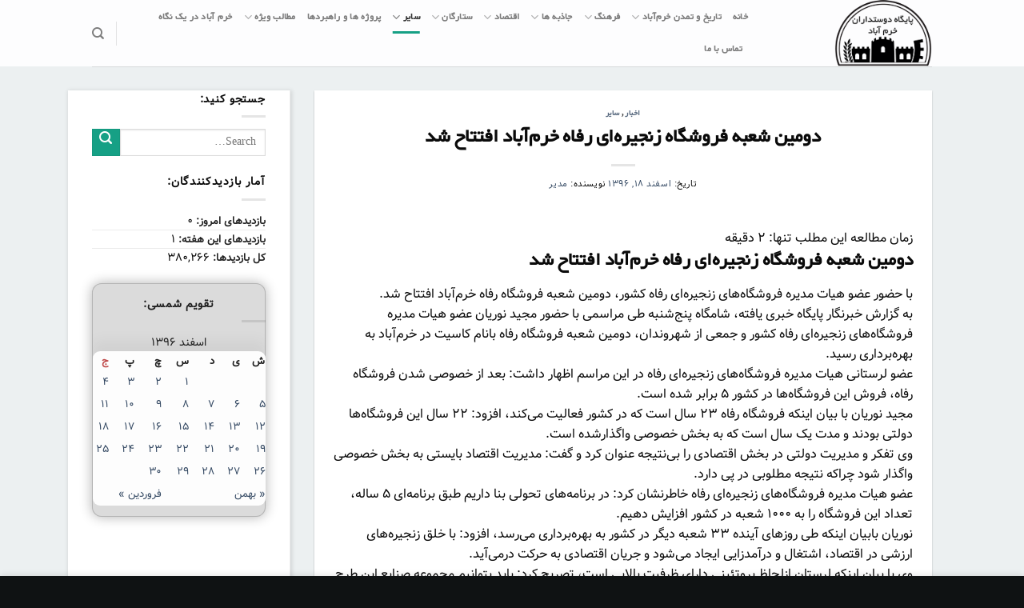

--- FILE ---
content_type: text/html; charset=UTF-8
request_url: https://loram.ir/%D8%A7%D8%AE%D8%A8%D8%A7%D8%B1/%D8%AF%D9%88%D9%85%DB%8C%D9%86-%D8%B4%D8%B9%D8%A8%D9%87-%D9%81%D8%B1%D9%88%D8%B4%DA%AF%D8%A7%D9%87-%D8%B2%D9%86%D8%AC%DB%8C%D8%B1%D9%87%E2%80%8C%D8%A7%DB%8C-%D8%B1%D9%81%D8%A7%D9%87-%D8%AE%D8%B1%D9%85/
body_size: 34945
content:
<!DOCTYPE html>
<!--[if IE 9 ]> <html dir="rtl" lang="fa-IR" prefix="og: https://ogp.me/ns#" class="ie9 loading-site no-js"> <![endif]-->
<!--[if IE 8 ]> <html dir="rtl" lang="fa-IR" prefix="og: https://ogp.me/ns#" class="ie8 loading-site no-js"> <![endif]-->
<!--[if (gte IE 9)|!(IE)]><!--><html dir="rtl" lang="fa-IR" prefix="og: https://ogp.me/ns#" class="loading-site no-js"> <!--<![endif]-->
<head>
	<meta charset="UTF-8" />
	<link rel="profile" href="http://gmpg.org/xfn/11" />
	<link rel="pingback" href="https://loram.ir/xmlrpc.php" />

	<script>(function(html){html.className = html.className.replace(/\bno-js\b/,'js')})(document.documentElement);</script>
<meta name="viewport" content="width=device-width, initial-scale=1, maximum-scale=1" />
<!-- بهینه‌سازی موتور جستجو توسط Rank Math - https://rankmath.com/ -->
<title>دومین شعبه فروشگاه زنجیره‌ای رفاه خرم‌آباد افتتاح شد - سایت لرم، پایگاه دوستداران خرم آباد</title><style id="rocket-critical-css">:root{--wp-admin-theme-color:#007cba;--wp-admin-theme-color-darker-10:#006ba1;--wp-admin-theme-color-darker-20:#005a87}@font-face{font-family:'fl-icons';font-display:block;src:url(https://loram.ir/wp-content/themes/flatsome/assets/css/icons/fl-icons.eot);src:url(https://loram.ir/wp-content/themes/flatsome/assets/css/icons/fl-icons.eot#iefix) format("embedded-opentype"),url(https://loram.ir/wp-content/themes/flatsome/assets/css/icons/fl-icons.woff2) format("woff2"),url(https://loram.ir/wp-content/themes/flatsome/assets/css/icons/fl-icons.ttf) format("truetype"),url(https://loram.ir/wp-content/themes/flatsome/assets/css/icons/fl-icons.woff) format("woff"),url(https://loram.ir/wp-content/themes/flatsome/assets/css/icons/fl-icons.svg#fl-icons) format("svg")}html{font-family:sans-serif;-ms-text-size-adjust:100%;-webkit-text-size-adjust:100%}body{margin:0}article,aside,header,main{display:block}a{background-color:transparent}img{border-style:none}button,input{font:inherit}button,input{overflow:visible}button{text-transform:none}button,[type="submit"]{-webkit-appearance:button}button::-moz-focus-inner,input::-moz-focus-inner{border:0;padding:0}button:-moz-focusring,input:-moz-focusring{outline:1px dotted ButtonText}[type="search"]{-webkit-appearance:textfield}[type="search"]::-webkit-search-cancel-button,[type="search"]::-webkit-search-decoration{-webkit-appearance:none}*,*:before,*:after{-webkit-box-sizing:border-box;box-sizing:border-box}html{-webkit-box-sizing:border-box;box-sizing:border-box;background-attachment:fixed}body{color:#777;scroll-behavior:smooth;-webkit-font-smoothing:antialiased;-moz-osx-font-smoothing:grayscale}img{max-width:100%;height:auto;display:inline-block;vertical-align:middle}p:empty{display:none}a,button,input{-ms-touch-action:manipulation;touch-action:manipulation}.col{position:relative;margin:0;padding:0 15px 30px;width:100%}@media screen and (max-width:849px){.col{padding-bottom:30px}}@media screen and (min-width:850px){.row-divided>.col+.col:not(.large-12){border-right:1px solid #ececec}}@media screen and (min-width:850px){.large-3{max-width:25%;-ms-flex-preferred-size:25%;flex-basis:25%}.large-9{max-width:75%;-ms-flex-preferred-size:75%;flex-basis:75%}}body,.container,.row{width:100%;margin-left:auto;margin-right:auto}.container{padding-left:15px;padding-right:15px}.container,.row{max-width:1080px}.row.row-large{max-width:1110px}.flex-row{-js-display:flex;display:-webkit-box;display:-ms-flexbox;display:flex;-webkit-box-orient:horizontal;-webkit-box-direction:normal;-ms-flex-flow:row nowrap;flex-flow:row nowrap;-webkit-box-align:center;-ms-flex-align:center;align-items:center;-webkit-box-pack:justify;-ms-flex-pack:justify;justify-content:space-between;width:100%}.header .flex-row{height:100%}.flex-col{max-height:100%}.flex-grow{-webkit-box-flex:1;-ms-flex:1;flex:1;-ms-flex-negative:1;-ms-flex-preferred-size:auto!important}.flex-left{margin-left:auto}.flex-right{margin-right:auto}@media all and (-ms-high-contrast:none){.nav>li>a>i{top:-1px}}.row,.gallery{width:100%;-js-display:flex;display:-webkit-box;display:-ms-flexbox;display:flex;-webkit-box-orient:horizontal;-webkit-box-direction:normal;-ms-flex-flow:row wrap;flex-flow:row wrap}.row .gallery,.row .row:not(.row-collapse){padding-left:0;padding-right:0;margin-left:-15px;margin-right:-15px;width:auto}@media screen and (min-width:850px){.row-large{padding-left:0;padding-right:0}.row-large>.col{padding:0 30px 30px;margin-bottom:0}}.nav-dropdown{position:absolute;min-width:260px;max-height:0;z-index:9;padding:20px 0 20px;opacity:0;margin:0;color:#777;background-color:#fff;text-align:right;display:table;right:-99999px}.nav-dropdown:after{visibility:hidden;display:block;content:"";clear:both;height:0}.nav-dropdown li{display:block;margin:0;vertical-align:top}.nav-dropdown li ul{margin:0;padding:0}.nav-dropdown>li.html{min-width:260px}.nav-column li>a,.nav-dropdown>li>a{width:auto;display:block;padding:10px 20px;line-height:1.3}.nav-column>li:last-child:not(.nav-dropdown-col)>a,.nav-dropdown>li:last-child:not(.nav-dropdown-col)>a{border-bottom:0!important}.nav-dropdown>li.nav-dropdown-col{text-align:right;display:table-cell;white-space:nowrap;width:160px;min-width:160px}.nav-dropdown .menu-item-has-children>a,.nav-dropdown .nav-dropdown-col>a{text-transform:uppercase;font-size:.8em;font-weight:bolder;color:#000}.nav-dropdown.nav-dropdown-bold>li.nav-dropdown-col{border-color:#f1f1f1}.nav-dropdown-bold .nav-column li>a,.nav-dropdown.nav-dropdown-bold>li>a{margin:0 10px;padding-right:10px;border-radius:10px;padding-left:5px}.nav-dropdown.nav-dropdown-bold li.html{padding:0 20px 10px}.nav-dropdown-has-arrow li.has-dropdown:after,.nav-dropdown-has-arrow li.has-dropdown:before{bottom:-2px;z-index:10;opacity:0;left:50%;border:solid transparent;content:'';height:0;width:0;position:absolute}.nav-dropdown-has-arrow li.has-dropdown:after{border-color:rgba(221,221,221,0);border-bottom-color:#fff;border-width:8px;margin-left:-8px}.nav-dropdown-has-arrow li.has-dropdown:before{z-index:-999;border-width:11px;margin-left:-11px}.nav-dropdown-has-shadow .nav-dropdown{-webkit-box-shadow:1px 1px 15px rgba(0,0,0,0.15);box-shadow:1px 1px 15px rgba(0,0,0,0.15)}.nav-dropdown-has-arrow.nav-dropdown-has-border li.has-dropdown:before{border-bottom-color:#ddd}.nav-dropdown-has-border .nav-dropdown{border:2px solid #ddd}.nav,.nav ul:not(.nav-dropdown){margin:0;padding:0}.nav>li>button{margin-bottom:0}.nav{width:100%;position:relative;display:inline-block;display:-webkit-box;display:-ms-flexbox;display:flex;-webkit-box-orient:horizontal;-webkit-box-direction:normal;-ms-flex-flow:row wrap;flex-flow:row wrap;-webkit-box-align:center;-ms-flex-align:center;align-items:center}.nav>li{display:inline-block;list-style:none;margin:0;padding:0;position:relative;margin:0 7px}.nav>li>a{padding:10px 0;display:inline-block;display:-webkit-inline-box;display:-ms-inline-flexbox;display:inline-flex;-ms-flex-wrap:wrap;flex-wrap:wrap;-webkit-box-align:center;-ms-flex-align:center;align-items:center}.nav-left{-webkit-box-pack:start;-ms-flex-pack:start;justify-content:flex-start}.nav-right{-webkit-box-pack:end;-ms-flex-pack:end;justify-content:flex-end}.nav>li>a,.nav-dropdown>li>a,.nav-column>li>a{color:rgba(102,102,102,0.85)}.nav-dropdown>li>a,.nav-column>li>a{display:block}.nav>li.active>a{color:rgba(17,17,17,0.85)}.nav li:first-child{margin-right:0!important}.nav li:last-child{margin-left:0!important}.nav-uppercase>li>a{letter-spacing:.02em;text-transform:uppercase;font-weight:bolder}li.html form,li.html input{margin:0}.nav-line-bottom>li>a:before{content:" ";position:absolute;top:0;left:50%;-webkit-transform:translateX(-50%);-ms-transform:translateX(-50%);transform:translateX(-50%);width:100%;background-color:#446084;opacity:0;height:3px}.nav-line-bottom>li.active>a:before{opacity:1}.nav-line-bottom>li:before,.nav-line-bottom>li:after{display:none}.nav-line-bottom>li>a:before{top:auto;bottom:0}.toggle{height:auto;width:45px;line-height:1;-webkit-box-shadow:none!important;box-shadow:none!important;padding:0;color:currentColor;opacity:.6;margin:0 0 0 5px}.toggle i{font-size:1.8em}.active>ul.sub-menu{display:block!important}.nav.nav-vertical{-webkit-box-orient:vertical;-webkit-box-direction:normal;-ms-flex-flow:column;flex-flow:column}.nav.nav-vertical li{list-style:none;margin:0;width:100%}.nav-vertical li li{font-size:1em;padding-right:.5em}.nav-vertical>li{display:-webkit-box;display:-ms-flexbox;display:flex;-webkit-box-orient:horizontal;-webkit-box-direction:normal;-ms-flex-flow:row wrap;flex-flow:row wrap;-webkit-box-align:center;-ms-flex-align:center;align-items:center}.nav-vertical>li ul{width:100%}.nav-vertical li li.menu-item-has-children{margin-bottom:1em}.nav-vertical li li.menu-item-has-children:not(:first-child){margin-top:1em}.nav-vertical>li>ul>li a,.nav-vertical>li>a{display:-webkit-box;display:-ms-flexbox;display:flex;-webkit-box-align:center;-ms-flex-align:center;align-items:center;width:auto;-webkit-box-flex:1;-ms-flex-positive:1;flex-grow:1}.nav-vertical li li.menu-item-has-children>a{color:#000;text-transform:uppercase;font-size:.8em;font-weight:bolder}.nav-vertical>li.html{padding-top:1em;padding-bottom:1em}.nav-vertical>li>ul li a{color:#666}.nav-vertical>li>ul{margin:0 0 2em;padding-right:1em}.nav .children{position:fixed;opacity:0;right:-99999px;-webkit-transform:translateX(-10px);-ms-transform:translateX(-10px);transform:translateX(-10px)}.nav-sidebar.nav-vertical>li+li{border-top:1px solid #ececec}.nav-vertical>li+li{border-top:1px solid #ececec}.nav-vertical .social-icons,.nav-vertical .header-button{display:block;width:100%}.button,button{position:relative;display:inline-block;background-color:transparent;text-transform:uppercase;font-size:.97em;letter-spacing:.03em;font-weight:bolder;text-align:center;color:currentColor;text-decoration:none;border:1px solid transparent;vertical-align:middle;border-radius:0;margin-top:0;margin-left:1em;text-shadow:none;line-height:2.4em;min-height:2.5em;padding:0 1.2em;max-width:100%;text-rendering:optimizeLegibility;-webkit-box-sizing:border-box;box-sizing:border-box}.button span{display:inline-block;line-height:1.6}.button.is-outline{line-height:2.19em}.button{color:#fff;background-color:#446084;background-color:var(--primary-color);border-color:rgba(0,0,0,0.05)}.button.is-outline{border:2px solid currentColor;background-color:transparent}.is-outline{color:silver}.primary{background-color:#446084}.secondary{background-color:#d26e4b}.text-center .button:first-of-type{margin-right:0!important}.text-center .button:last-of-type{margin-left:0!important}.header-button{display:inline-block}.header-button .button{margin:0}.flex-col button,.flex-col .button,.flex-col input{margin-bottom:0}.is-divider{height:3px;display:block;background-color:rgba(0,0,0,0.1);margin:1em 0 1em;width:100%;max-width:30px}.widget .is-divider{margin-top:.66em}form{margin-bottom:0}input[type='search']{-webkit-box-sizing:border-box;box-sizing:border-box;border:1px solid #ddd;padding:0 .75em;height:2.507em;font-size:.97em;border-radius:0;max-width:100%;width:100%;vertical-align:middle;background-color:#fff;color:#333;-webkit-box-shadow:inset 0 1px 2px rgba(0,0,0,0.1);box-shadow:inset 0 1px 2px rgba(0,0,0,0.1)}input[type='search']{-webkit-appearance:none;-moz-appearance:none;appearance:none}label{font-weight:bold;display:block;font-size:.9em;margin-bottom:0.4em}i[class^="icon-"]{font-family:'fl-icons'!important;font-display:block;speak:none!important;margin:0;padding:0;display:inline-block;font-style:normal!important;font-weight:normal!important;font-variant:normal!important;text-transform:none!important;position:relative;line-height:1.2}button i,.button i{vertical-align:middle;top:-1.5px}a.icon:not(.button){font-family:sans-serif;margin-right:.25em;margin-left:.25em;font-size:1.2em}.button.icon{margin-left:.12em;margin-right:.12em;min-width:2.5em;padding-left:.6em;padding-right:.6em;display:inline-block}.button.icon i{font-size:1.2em}.button.icon.circle{padding-left:0;padding-right:0}.button.icon.circle>i{margin:0 8px}.button.icon.circle>i:only-child{margin:0}.nav>li>a>i{vertical-align:middle;font-size:20px}.nav>li>a>i.icon-search{font-size:1.2em}.nav>li>a>i.icon-menu{font-size:1.9em}.nav>li.has-icon>a>i{min-width:1em}.has-dropdown .icon-angle-down{font-size:16px;margin-right:.2em;opacity:.6}img{opacity:1}.mfp-hide{display:none!important}table{width:100%;margin-bottom:1em;border-color:#ececec;border-spacing:0}th,td{padding:.5em;text-align:right;border-bottom:1px solid #ececec;line-height:1.3;font-size:.9em}td{color:#666}th:first-child,td:first-child{padding-right:0}th:last-child,td:last-child{padding-left:0}label{color:#222}a{color:#334862;text-decoration:none}a.plain{color:currentColor}ul{list-style:disc}ul{margin-top:0;padding:0}ul ul{margin:1.5em 0 1.5em 3em}li{margin-bottom:.6em}.button,button,input{margin-bottom:1em}form,p,ul{margin-bottom:1.3em}body{line-height:1.6}h1,h2,h6{color:#555;width:100%;margin-top:0;margin-bottom:.5em;text-rendering:optimizeSpeed}h1{font-size:1.7em;line-height:1.3}h2{font-size:1.6em;line-height:1.3}h6{font-size:.85em;opacity:.8}@media (max-width:549px){h1{font-size:1.4em}h2{font-size:1.2em}}p{margin-top:0}h2>span{-webkit-box-decoration-break:clone;box-decoration-break:clone}.uppercase,h6,th,span.widget-title{line-height:1.05;letter-spacing:.05em;text-transform:uppercase}span.widget-title{font-size:1em;font-weight:600}.is-normal{font-weight:normal}.uppercase{line-height:1.2;text-transform:uppercase}.is-small{font-size:.8em}.is-xsmall{font-size:.7em}.nav>li>a{font-size:.8em}.nav>li.html{font-size:.85em}.container:after,.row:after{content:"";display:table;clear:both}@media (min-width:850px){.show-for-medium{display:none!important}}@media (max-width:849px){.hide-for-medium{display:none!important}}.full-width{width:100%!important;max-width:100%!important;padding-left:0!important;padding-right:0!important;display:block}.mb-0{margin-bottom:0!important}.ml-0{margin-right:0!important}.text-left{text-align:right}.text-center{text-align:center}.text-center>div,.text-center .is-divider{margin-left:auto;margin-right:auto}.relative{position:relative!important}.fixed{position:fixed!important;z-index:12}.left{right:0}.bottom{bottom:0}.fill{position:absolute;top:0;left:0;height:100%;right:0;bottom:0;padding:0!important;margin:0!important}.circle{border-radius:999px!important;-o-object-fit:cover;object-fit:cover}.hidden{display:none!important;visibility:hidden!important}.z-1{z-index:21}.z-top{z-index:9995}.no-scrollbar{-ms-overflow-style:-ms-autohiding-scrollbar;scrollbar-width:none}.no-scrollbar::-webkit-scrollbar{width:0px!important;height:0px!important}.screen-reader-text{clip:rect(1px,1px,1px,1px);position:absolute!important;height:1px;width:1px;overflow:hidden}.box-shadow-1{-webkit-box-shadow:0 1px 3px -2px rgba(0,0,0,0.12),0 1px 2px rgba(0,0,0,0.24);box-shadow:0 1px 3px -2px rgba(0,0,0,0.12),0 1px 2px rgba(0,0,0,0.24)}.button.tooltip{opacity:1}.dark label{color:#fff}html{overflow-x:hidden}#wrapper,#main{background-color:#fff;position:relative}.page-wrapper{padding-top:30px;padding-bottom:30px}.is-sticky-column{will-change:min-height}.is-sticky-column__inner{-webkit-transform:translate(0,0);-ms-transform:translate(0,0);transform:translate(0,0);-webkit-transform:translate3d(0,0,0);transform:translate3d(0,0,0);will-change:position,transform}.header,.header-wrapper{width:100%;z-index:30;position:relative;background-size:cover;background-position:50% 0}.header-bg-color{background-color:rgba(255,255,255,0.9)}.header-bg-image,.header-bg-color{background-position:50% 0}.header-main{z-index:10;position:relative}.top-divider{margin-bottom:-1px;border-top:1px solid currentColor;opacity:0.1}.nav>li.header-divider{border-left:1px solid rgba(0,0,0,0.1);height:30px;vertical-align:middle;position:relative;margin:0 7.5px}.post{margin:0 0 30px}.entry-header-text{padding:1.5em 0 1.5em}.entry-header-text.text-center{padding-left:1.5em;padding-right:1.5em}.entry-header-text-top{padding-top:0}.entry-content{padding-top:1.5em;padding-bottom:1.5em}.article-inner.has-shadow{background-color:#fff}.article-inner.has-shadow .entry-content,.article-inner.has-shadow .entry-header-text{padding-left:1.5em;padding-right:1.5em}.article-inner.has-shadow .entry-header-text-top{padding-top:1.5em}.updated:not(.published){display:none}@media (min-width:850px){.alignleft{display:inline;float:left;margin-right:1.5em}}.row .entry-content .gallery{padding:0}.widget{margin-bottom:1.5em}.widget ul{margin:0}.widget li{list-style:none}.widget>ul>li{list-style:none;margin-bottom:.3em;text-align:right;margin:0}.widget>ul>li:before{font-family:'fl-icons';display:inline-block;opacity:.6;margin-left:6px}.widget>ul>li+li{border-top:1px solid #ececec}html{background-color:#5b5b5b}.back-to-top{margin:0;opacity:0;bottom:20px;right:20px;-webkit-transform:translateY(30%);-ms-transform:translateY(30%);transform:translateY(30%)}.back-to-top.left{left:20px;right:unset}.logo{line-height:1;margin:0}.logo a{text-decoration:none;display:block;color:#446084;font-size:32px;text-transform:uppercase;font-weight:bolder;margin:0}.logo img{display:block;width:auto}.header-logo-dark{display:none!important}.logo-left .logo{margin-right:0;margin-left:30px}@media screen and (max-width:849px){.header-inner .nav{-ms-flex-wrap:nowrap;flex-wrap:nowrap}.medium-logo-center .flex-left{-webkit-box-ordinal-group:2;-ms-flex-order:1;order:1;-webkit-box-flex:1;-ms-flex:1 1 0px;flex:1 1 0}.medium-logo-center .logo{-webkit-box-ordinal-group:3;-ms-flex-order:2;order:2;text-align:center;margin:0 15px}.medium-logo-center .logo img{margin:0 auto}.medium-logo-center .flex-right{-webkit-box-flex:1;-ms-flex:1 1 0px;flex:1 1 0;-webkit-box-ordinal-group:4;-ms-flex-order:3;order:3}}.sidebar-menu .search-form{display:block!important}.searchform-wrapper form{margin-bottom:0}.sidebar-menu .search-form{padding:5px 0;width:100%}.widget_search .submit-button,.searchform-wrapper:not(.form-flat) .submit-button{border-top-right-radius:0!important;border-bottom-right-radius:0!important}.searchform{position:relative}.searchform .button.icon{margin:0}.searchform .button.icon i{font-size:1.2em}.searchform-wrapper{width:100%}.searchform-wrapper .autocomplete-suggestions{overflow-y:scroll;-webkit-overflow-scrolling:touch;max-height:50vh;overflow-y:auto}.header .search-form .autocomplete-suggestions{max-height:80vh}.col .live-search-results,.header .search-form .live-search-results{text-align:left;color:#111;top:105%;-webkit-box-shadow:0 0 10px 0 rgba(0,0,0,0.1);box-shadow:0 0 10px 0 rgba(0,0,0,0.1);left:0;right:0;background-color:rgba(255,255,255,0.95);position:absolute}.header li .html .live-search-results{top:0;position:relative;-webkit-box-shadow:none;box-shadow:none;background-color:transparent}.icon-menu:before{content:"\e800"}.icon-angle-up:before{content:"\f106"}.icon-angle-down:before{content:"\f107"}.icon-twitter:before{content:"\e001"}.icon-envelop:before{content:"\e003"}.icon-facebook:before{content:"\e002"}.icon-instagram:before{content:"\e00e"}.icon-pinterest:before{content:"\e010"}.icon-search:before{content:"\e012"}.icon-linkedin:before{content:"\e016"}.icon-whatsapp:before{content:"\e907"}.text-center .social-icons{margin-left:auto;margin-right:auto}.social-icons{display:inline-block;vertical-align:middle;font-size:.85em;color:#999}.html .social-icons{font-size:1em}.social-icons i{min-width:1em}</style><link rel="preload" href="https://loram.ir/wp-content/cache/min/1/b3454be16f791085a164a7e33ebe474a.css" data-rocket-async="style" as="style" onload="this.onload=null;this.rel='stylesheet'" media="all" data-minify="1" />
<meta name="description" content="سایت لرم، پایگاه دوستداران خرم آباد -"/>
<meta name="robots" content="follow, index, max-snippet:-1, max-video-preview:-1, max-image-preview:large"/>
<link rel="canonical" href="https://loram.ir/%d8%a7%d8%ae%d8%a8%d8%a7%d8%b1/%d8%af%d9%88%d9%85%db%8c%d9%86-%d8%b4%d8%b9%d8%a8%d9%87-%d9%81%d8%b1%d9%88%d8%b4%da%af%d8%a7%d9%87-%d8%b2%d9%86%d8%ac%db%8c%d8%b1%d9%87%e2%80%8c%d8%a7%db%8c-%d8%b1%d9%81%d8%a7%d9%87-%d8%ae%d8%b1%d9%85/" />
<meta property="og:locale" content="fa_IR" />
<meta property="og:type" content="article" />
<meta property="og:title" content="دومین شعبه فروشگاه زنجیره‌ای رفاه خرم‌آباد افتتاح شد - سایت لرم، پایگاه دوستداران خرم آباد" />
<meta property="og:description" content="سایت لرم، پایگاه دوستداران خرم آباد -" />
<meta property="og:url" content="https://loram.ir/%d8%a7%d8%ae%d8%a8%d8%a7%d8%b1/%d8%af%d9%88%d9%85%db%8c%d9%86-%d8%b4%d8%b9%d8%a8%d9%87-%d9%81%d8%b1%d9%88%d8%b4%da%af%d8%a7%d9%87-%d8%b2%d9%86%d8%ac%db%8c%d8%b1%d9%87%e2%80%8c%d8%a7%db%8c-%d8%b1%d9%81%d8%a7%d9%87-%d8%ae%d8%b1%d9%85/" />
<meta property="og:site_name" content="سایت لرم، پایگاه دوستداران خرم آباد" />
<meta property="article:tag" content="رفاه" />
<meta property="article:tag" content="فروشگاه" />
<meta property="article:section" content="اخبار" />
<meta property="og:updated_time" content="2020-12-21T02:00:05+03:30" />
<meta property="article:published_time" content="2018-03-08T21:12:02+00:00" />
<meta property="article:modified_time" content="2020-12-20T22:30:05+00:00" />
<meta name="twitter:card" content="summary_large_image" />
<meta name="twitter:title" content="دومین شعبه فروشگاه زنجیره‌ای رفاه خرم‌آباد افتتاح شد - سایت لرم، پایگاه دوستداران خرم آباد" />
<meta name="twitter:description" content="سایت لرم، پایگاه دوستداران خرم آباد -" />
<meta name="twitter:label1" content="نویسنده" />
<meta name="twitter:data1" content="مدیر" />
<meta name="twitter:label2" content="زمان خواندن" />
<meta name="twitter:data2" content="2 دقیقه" />
<script type="application/ld+json" class="rank-math-schema">{"@context":"https://schema.org","@graph":[{"@type":["Person","Organization"],"@id":"https://loram.ir/#person","name":"\u0645\u062f\u06cc\u0631"},{"@type":"WebSite","@id":"https://loram.ir/#website","url":"https://loram.ir","name":"\u0645\u062f\u06cc\u0631","publisher":{"@id":"https://loram.ir/#person"},"inLanguage":"fa-IR"},{"@type":"WebPage","@id":"https://loram.ir/%d8%a7%d8%ae%d8%a8%d8%a7%d8%b1/%d8%af%d9%88%d9%85%db%8c%d9%86-%d8%b4%d8%b9%d8%a8%d9%87-%d9%81%d8%b1%d9%88%d8%b4%da%af%d8%a7%d9%87-%d8%b2%d9%86%d8%ac%db%8c%d8%b1%d9%87%e2%80%8c%d8%a7%db%8c-%d8%b1%d9%81%d8%a7%d9%87-%d8%ae%d8%b1%d9%85/#webpage","url":"https://loram.ir/%d8%a7%d8%ae%d8%a8%d8%a7%d8%b1/%d8%af%d9%88%d9%85%db%8c%d9%86-%d8%b4%d8%b9%d8%a8%d9%87-%d9%81%d8%b1%d9%88%d8%b4%da%af%d8%a7%d9%87-%d8%b2%d9%86%d8%ac%db%8c%d8%b1%d9%87%e2%80%8c%d8%a7%db%8c-%d8%b1%d9%81%d8%a7%d9%87-%d8%ae%d8%b1%d9%85/","name":"\u062f\u0648\u0645\u06cc\u0646 \u0634\u0639\u0628\u0647 \u0641\u0631\u0648\u0634\u06af\u0627\u0647 \u0632\u0646\u062c\u06cc\u0631\u0647\u200c\u0627\u06cc \u0631\u0641\u0627\u0647 \u062e\u0631\u0645\u200c\u0622\u0628\u0627\u062f \u0627\u0641\u062a\u062a\u0627\u062d \u0634\u062f - \u0633\u0627\u06cc\u062a \u0644\u0631\u0645\u060c \u067e\u0627\u06cc\u06af\u0627\u0647 \u062f\u0648\u0633\u062a\u062f\u0627\u0631\u0627\u0646 \u062e\u0631\u0645 \u0622\u0628\u0627\u062f","datePublished":"2018-03-09T00:42:02+03:30","dateModified":"2020-12-21T02:00:05+03:30","isPartOf":{"@id":"https://loram.ir/#website"},"inLanguage":"fa-IR"},{"@type":"Person","@id":"https://loram.ir/%d8%a7%d8%ae%d8%a8%d8%a7%d8%b1/%d8%af%d9%88%d9%85%db%8c%d9%86-%d8%b4%d8%b9%d8%a8%d9%87-%d9%81%d8%b1%d9%88%d8%b4%da%af%d8%a7%d9%87-%d8%b2%d9%86%d8%ac%db%8c%d8%b1%d9%87%e2%80%8c%d8%a7%db%8c-%d8%b1%d9%81%d8%a7%d9%87-%d8%ae%d8%b1%d9%85/#author","name":"\u0645\u062f\u06cc\u0631","image":{"@type":"ImageObject","@id":"https://secure.gravatar.com/avatar/d219af79b45e5891507fda4c4c2139a0?s=96&amp;d=mm&amp;r=g","url":"https://secure.gravatar.com/avatar/d219af79b45e5891507fda4c4c2139a0?s=96&amp;d=mm&amp;r=g","caption":"\u0645\u062f\u06cc\u0631","inLanguage":"fa-IR"}},{"@type":"BlogPosting","headline":"\u062f\u0648\u0645\u06cc\u0646 \u0634\u0639\u0628\u0647 \u0641\u0631\u0648\u0634\u06af\u0627\u0647 \u0632\u0646\u062c\u06cc\u0631\u0647\u200c\u0627\u06cc \u0631\u0641\u0627\u0647 \u062e\u0631\u0645\u200c\u0622\u0628\u0627\u062f \u0627\u0641\u062a\u062a\u0627\u062d \u0634\u062f - \u0633\u0627\u06cc\u062a \u0644\u0631\u0645\u060c \u067e\u0627\u06cc\u06af\u0627\u0647 \u062f\u0648\u0633\u062a\u062f\u0627\u0631\u0627\u0646 \u062e\u0631\u0645 \u0622\u0628\u0627\u062f","datePublished":"2018-03-09T00:42:02+03:30","dateModified":"2020-12-21T02:00:05+03:30","author":{"@id":"https://loram.ir/%d8%a7%d8%ae%d8%a8%d8%a7%d8%b1/%d8%af%d9%88%d9%85%db%8c%d9%86-%d8%b4%d8%b9%d8%a8%d9%87-%d9%81%d8%b1%d9%88%d8%b4%da%af%d8%a7%d9%87-%d8%b2%d9%86%d8%ac%db%8c%d8%b1%d9%87%e2%80%8c%d8%a7%db%8c-%d8%b1%d9%81%d8%a7%d9%87-%d8%ae%d8%b1%d9%85/#author","name":"\u0645\u062f\u06cc\u0631"},"publisher":{"@id":"https://loram.ir/#person"},"description":"\u0633\u0627\u06cc\u062a \u0644\u0631\u0645\u060c \u067e\u0627\u06cc\u06af\u0627\u0647 \u062f\u0648\u0633\u062a\u062f\u0627\u0631\u0627\u0646 \u062e\u0631\u0645 \u0622\u0628\u0627\u062f -","name":"\u062f\u0648\u0645\u06cc\u0646 \u0634\u0639\u0628\u0647 \u0641\u0631\u0648\u0634\u06af\u0627\u0647 \u0632\u0646\u062c\u06cc\u0631\u0647\u200c\u0627\u06cc \u0631\u0641\u0627\u0647 \u062e\u0631\u0645\u200c\u0622\u0628\u0627\u062f \u0627\u0641\u062a\u062a\u0627\u062d \u0634\u062f - \u0633\u0627\u06cc\u062a \u0644\u0631\u0645\u060c \u067e\u0627\u06cc\u06af\u0627\u0647 \u062f\u0648\u0633\u062a\u062f\u0627\u0631\u0627\u0646 \u062e\u0631\u0645 \u0622\u0628\u0627\u062f","@id":"https://loram.ir/%d8%a7%d8%ae%d8%a8%d8%a7%d8%b1/%d8%af%d9%88%d9%85%db%8c%d9%86-%d8%b4%d8%b9%d8%a8%d9%87-%d9%81%d8%b1%d9%88%d8%b4%da%af%d8%a7%d9%87-%d8%b2%d9%86%d8%ac%db%8c%d8%b1%d9%87%e2%80%8c%d8%a7%db%8c-%d8%b1%d9%81%d8%a7%d9%87-%d8%ae%d8%b1%d9%85/#richSnippet","isPartOf":{"@id":"https://loram.ir/%d8%a7%d8%ae%d8%a8%d8%a7%d8%b1/%d8%af%d9%88%d9%85%db%8c%d9%86-%d8%b4%d8%b9%d8%a8%d9%87-%d9%81%d8%b1%d9%88%d8%b4%da%af%d8%a7%d9%87-%d8%b2%d9%86%d8%ac%db%8c%d8%b1%d9%87%e2%80%8c%d8%a7%db%8c-%d8%b1%d9%81%d8%a7%d9%87-%d8%ae%d8%b1%d9%85/#webpage"},"inLanguage":"fa-IR","mainEntityOfPage":{"@id":"https://loram.ir/%d8%a7%d8%ae%d8%a8%d8%a7%d8%b1/%d8%af%d9%88%d9%85%db%8c%d9%86-%d8%b4%d8%b9%d8%a8%d9%87-%d9%81%d8%b1%d9%88%d8%b4%da%af%d8%a7%d9%87-%d8%b2%d9%86%d8%ac%db%8c%d8%b1%d9%87%e2%80%8c%d8%a7%db%8c-%d8%b1%d9%81%d8%a7%d9%87-%d8%ae%d8%b1%d9%85/#webpage"}}]}</script>
<!-- /افزونه سئو ورپرس Rank Math -->

<link rel='dns-prefetch' href='//fonts.googleapis.com' />
<link href='https://fonts.gstatic.com' crossorigin rel='preconnect' />
<link rel="alternate" type="application/rss+xml" title="سایت لرم، پایگاه دوستداران خرم آباد &raquo; خوراک" href="https://loram.ir/feed/" />
<link rel="alternate" type="application/rss+xml" title="سایت لرم، پایگاه دوستداران خرم آباد &raquo; خوراک دیدگاه‌ها" href="https://loram.ir/comments/feed/" />
<link rel="alternate" type="application/rss+xml" title="سایت لرم، پایگاه دوستداران خرم آباد &raquo; دومین شعبه فروشگاه زنجیره‌ای رفاه خرم‌آباد افتتاح شد خوراک دیدگاه‌ها" href="https://loram.ir/%d8%a7%d8%ae%d8%a8%d8%a7%d8%b1/%d8%af%d9%88%d9%85%db%8c%d9%86-%d8%b4%d8%b9%d8%a8%d9%87-%d9%81%d8%b1%d9%88%d8%b4%da%af%d8%a7%d9%87-%d8%b2%d9%86%d8%ac%db%8c%d8%b1%d9%87%e2%80%8c%d8%a7%db%8c-%d8%b1%d9%81%d8%a7%d9%87-%d8%ae%d8%b1%d9%85/feed/" />
<style id='wp-emoji-styles-inline-css' type='text/css'>

	img.wp-smiley, img.emoji {
		display: inline !important;
		border: none !important;
		box-shadow: none !important;
		height: 1em !important;
		width: 1em !important;
		margin: 0 0.07em !important;
		vertical-align: -0.1em !important;
		background: none !important;
		padding: 0 !important;
	}
</style>

<style id='classic-theme-styles-inline-css' type='text/css'>
/*! This file is auto-generated */
.wp-block-button__link{color:#fff;background-color:#32373c;border-radius:9999px;box-shadow:none;text-decoration:none;padding:calc(.667em + 2px) calc(1.333em + 2px);font-size:1.125em}.wp-block-file__button{background:#32373c;color:#fff;text-decoration:none}
</style>
<style id='global-styles-inline-css' type='text/css'>
body{--wp--preset--color--black: #000000;--wp--preset--color--cyan-bluish-gray: #abb8c3;--wp--preset--color--white: #ffffff;--wp--preset--color--pale-pink: #f78da7;--wp--preset--color--vivid-red: #cf2e2e;--wp--preset--color--luminous-vivid-orange: #ff6900;--wp--preset--color--luminous-vivid-amber: #fcb900;--wp--preset--color--light-green-cyan: #7bdcb5;--wp--preset--color--vivid-green-cyan: #00d084;--wp--preset--color--pale-cyan-blue: #8ed1fc;--wp--preset--color--vivid-cyan-blue: #0693e3;--wp--preset--color--vivid-purple: #9b51e0;--wp--preset--gradient--vivid-cyan-blue-to-vivid-purple: linear-gradient(135deg,rgba(6,147,227,1) 0%,rgb(155,81,224) 100%);--wp--preset--gradient--light-green-cyan-to-vivid-green-cyan: linear-gradient(135deg,rgb(122,220,180) 0%,rgb(0,208,130) 100%);--wp--preset--gradient--luminous-vivid-amber-to-luminous-vivid-orange: linear-gradient(135deg,rgba(252,185,0,1) 0%,rgba(255,105,0,1) 100%);--wp--preset--gradient--luminous-vivid-orange-to-vivid-red: linear-gradient(135deg,rgba(255,105,0,1) 0%,rgb(207,46,46) 100%);--wp--preset--gradient--very-light-gray-to-cyan-bluish-gray: linear-gradient(135deg,rgb(238,238,238) 0%,rgb(169,184,195) 100%);--wp--preset--gradient--cool-to-warm-spectrum: linear-gradient(135deg,rgb(74,234,220) 0%,rgb(151,120,209) 20%,rgb(207,42,186) 40%,rgb(238,44,130) 60%,rgb(251,105,98) 80%,rgb(254,248,76) 100%);--wp--preset--gradient--blush-light-purple: linear-gradient(135deg,rgb(255,206,236) 0%,rgb(152,150,240) 100%);--wp--preset--gradient--blush-bordeaux: linear-gradient(135deg,rgb(254,205,165) 0%,rgb(254,45,45) 50%,rgb(107,0,62) 100%);--wp--preset--gradient--luminous-dusk: linear-gradient(135deg,rgb(255,203,112) 0%,rgb(199,81,192) 50%,rgb(65,88,208) 100%);--wp--preset--gradient--pale-ocean: linear-gradient(135deg,rgb(255,245,203) 0%,rgb(182,227,212) 50%,rgb(51,167,181) 100%);--wp--preset--gradient--electric-grass: linear-gradient(135deg,rgb(202,248,128) 0%,rgb(113,206,126) 100%);--wp--preset--gradient--midnight: linear-gradient(135deg,rgb(2,3,129) 0%,rgb(40,116,252) 100%);--wp--preset--font-size--small: 13px;--wp--preset--font-size--medium: 20px;--wp--preset--font-size--large: 36px;--wp--preset--font-size--x-large: 42px;--wp--preset--spacing--20: 0.44rem;--wp--preset--spacing--30: 0.67rem;--wp--preset--spacing--40: 1rem;--wp--preset--spacing--50: 1.5rem;--wp--preset--spacing--60: 2.25rem;--wp--preset--spacing--70: 3.38rem;--wp--preset--spacing--80: 5.06rem;--wp--preset--shadow--natural: 6px 6px 9px rgba(0, 0, 0, 0.2);--wp--preset--shadow--deep: 12px 12px 50px rgba(0, 0, 0, 0.4);--wp--preset--shadow--sharp: 6px 6px 0px rgba(0, 0, 0, 0.2);--wp--preset--shadow--outlined: 6px 6px 0px -3px rgba(255, 255, 255, 1), 6px 6px rgba(0, 0, 0, 1);--wp--preset--shadow--crisp: 6px 6px 0px rgba(0, 0, 0, 1);}:where(.is-layout-flex){gap: 0.5em;}:where(.is-layout-grid){gap: 0.5em;}body .is-layout-flow > .alignleft{float: left;margin-inline-start: 0;margin-inline-end: 2em;}body .is-layout-flow > .alignright{float: right;margin-inline-start: 2em;margin-inline-end: 0;}body .is-layout-flow > .aligncenter{margin-left: auto !important;margin-right: auto !important;}body .is-layout-constrained > .alignleft{float: left;margin-inline-start: 0;margin-inline-end: 2em;}body .is-layout-constrained > .alignright{float: right;margin-inline-start: 2em;margin-inline-end: 0;}body .is-layout-constrained > .aligncenter{margin-left: auto !important;margin-right: auto !important;}body .is-layout-constrained > :where(:not(.alignleft):not(.alignright):not(.alignfull)){max-width: var(--wp--style--global--content-size);margin-left: auto !important;margin-right: auto !important;}body .is-layout-constrained > .alignwide{max-width: var(--wp--style--global--wide-size);}body .is-layout-flex{display: flex;}body .is-layout-flex{flex-wrap: wrap;align-items: center;}body .is-layout-flex > *{margin: 0;}body .is-layout-grid{display: grid;}body .is-layout-grid > *{margin: 0;}:where(.wp-block-columns.is-layout-flex){gap: 2em;}:where(.wp-block-columns.is-layout-grid){gap: 2em;}:where(.wp-block-post-template.is-layout-flex){gap: 1.25em;}:where(.wp-block-post-template.is-layout-grid){gap: 1.25em;}.has-black-color{color: var(--wp--preset--color--black) !important;}.has-cyan-bluish-gray-color{color: var(--wp--preset--color--cyan-bluish-gray) !important;}.has-white-color{color: var(--wp--preset--color--white) !important;}.has-pale-pink-color{color: var(--wp--preset--color--pale-pink) !important;}.has-vivid-red-color{color: var(--wp--preset--color--vivid-red) !important;}.has-luminous-vivid-orange-color{color: var(--wp--preset--color--luminous-vivid-orange) !important;}.has-luminous-vivid-amber-color{color: var(--wp--preset--color--luminous-vivid-amber) !important;}.has-light-green-cyan-color{color: var(--wp--preset--color--light-green-cyan) !important;}.has-vivid-green-cyan-color{color: var(--wp--preset--color--vivid-green-cyan) !important;}.has-pale-cyan-blue-color{color: var(--wp--preset--color--pale-cyan-blue) !important;}.has-vivid-cyan-blue-color{color: var(--wp--preset--color--vivid-cyan-blue) !important;}.has-vivid-purple-color{color: var(--wp--preset--color--vivid-purple) !important;}.has-black-background-color{background-color: var(--wp--preset--color--black) !important;}.has-cyan-bluish-gray-background-color{background-color: var(--wp--preset--color--cyan-bluish-gray) !important;}.has-white-background-color{background-color: var(--wp--preset--color--white) !important;}.has-pale-pink-background-color{background-color: var(--wp--preset--color--pale-pink) !important;}.has-vivid-red-background-color{background-color: var(--wp--preset--color--vivid-red) !important;}.has-luminous-vivid-orange-background-color{background-color: var(--wp--preset--color--luminous-vivid-orange) !important;}.has-luminous-vivid-amber-background-color{background-color: var(--wp--preset--color--luminous-vivid-amber) !important;}.has-light-green-cyan-background-color{background-color: var(--wp--preset--color--light-green-cyan) !important;}.has-vivid-green-cyan-background-color{background-color: var(--wp--preset--color--vivid-green-cyan) !important;}.has-pale-cyan-blue-background-color{background-color: var(--wp--preset--color--pale-cyan-blue) !important;}.has-vivid-cyan-blue-background-color{background-color: var(--wp--preset--color--vivid-cyan-blue) !important;}.has-vivid-purple-background-color{background-color: var(--wp--preset--color--vivid-purple) !important;}.has-black-border-color{border-color: var(--wp--preset--color--black) !important;}.has-cyan-bluish-gray-border-color{border-color: var(--wp--preset--color--cyan-bluish-gray) !important;}.has-white-border-color{border-color: var(--wp--preset--color--white) !important;}.has-pale-pink-border-color{border-color: var(--wp--preset--color--pale-pink) !important;}.has-vivid-red-border-color{border-color: var(--wp--preset--color--vivid-red) !important;}.has-luminous-vivid-orange-border-color{border-color: var(--wp--preset--color--luminous-vivid-orange) !important;}.has-luminous-vivid-amber-border-color{border-color: var(--wp--preset--color--luminous-vivid-amber) !important;}.has-light-green-cyan-border-color{border-color: var(--wp--preset--color--light-green-cyan) !important;}.has-vivid-green-cyan-border-color{border-color: var(--wp--preset--color--vivid-green-cyan) !important;}.has-pale-cyan-blue-border-color{border-color: var(--wp--preset--color--pale-cyan-blue) !important;}.has-vivid-cyan-blue-border-color{border-color: var(--wp--preset--color--vivid-cyan-blue) !important;}.has-vivid-purple-border-color{border-color: var(--wp--preset--color--vivid-purple) !important;}.has-vivid-cyan-blue-to-vivid-purple-gradient-background{background: var(--wp--preset--gradient--vivid-cyan-blue-to-vivid-purple) !important;}.has-light-green-cyan-to-vivid-green-cyan-gradient-background{background: var(--wp--preset--gradient--light-green-cyan-to-vivid-green-cyan) !important;}.has-luminous-vivid-amber-to-luminous-vivid-orange-gradient-background{background: var(--wp--preset--gradient--luminous-vivid-amber-to-luminous-vivid-orange) !important;}.has-luminous-vivid-orange-to-vivid-red-gradient-background{background: var(--wp--preset--gradient--luminous-vivid-orange-to-vivid-red) !important;}.has-very-light-gray-to-cyan-bluish-gray-gradient-background{background: var(--wp--preset--gradient--very-light-gray-to-cyan-bluish-gray) !important;}.has-cool-to-warm-spectrum-gradient-background{background: var(--wp--preset--gradient--cool-to-warm-spectrum) !important;}.has-blush-light-purple-gradient-background{background: var(--wp--preset--gradient--blush-light-purple) !important;}.has-blush-bordeaux-gradient-background{background: var(--wp--preset--gradient--blush-bordeaux) !important;}.has-luminous-dusk-gradient-background{background: var(--wp--preset--gradient--luminous-dusk) !important;}.has-pale-ocean-gradient-background{background: var(--wp--preset--gradient--pale-ocean) !important;}.has-electric-grass-gradient-background{background: var(--wp--preset--gradient--electric-grass) !important;}.has-midnight-gradient-background{background: var(--wp--preset--gradient--midnight) !important;}.has-small-font-size{font-size: var(--wp--preset--font-size--small) !important;}.has-medium-font-size{font-size: var(--wp--preset--font-size--medium) !important;}.has-large-font-size{font-size: var(--wp--preset--font-size--large) !important;}.has-x-large-font-size{font-size: var(--wp--preset--font-size--x-large) !important;}
.wp-block-navigation a:where(:not(.wp-element-button)){color: inherit;}
:where(.wp-block-post-template.is-layout-flex){gap: 1.25em;}:where(.wp-block-post-template.is-layout-grid){gap: 1.25em;}
:where(.wp-block-columns.is-layout-flex){gap: 2em;}:where(.wp-block-columns.is-layout-grid){gap: 2em;}
.wp-block-pullquote{font-size: 1.5em;line-height: 1.6;}
</style>







<link rel='preload'  href='//fonts.googleapis.com/css?family=Lato%3Aregular%2C700%2C400%2C700%7CDancing+Script%3Aregular%2C400&#038;display=swap&#038;ver=3.9' data-rocket-async="style" as="style" onload="this.onload=null;this.rel='stylesheet'" type='text/css' media='all' />
<script type="text/javascript" src="https://loram.ir/wp-includes/js/jquery/jquery.min.js?ver=3.7.1" id="jquery-core-js"></script>
<script type="text/javascript" src="https://loram.ir/wp-includes/js/jquery/jquery-migrate.min.js?ver=3.4.1" id="jquery-migrate-js"></script>
<link rel="https://api.w.org/" href="https://loram.ir/wp-json/" /><link rel="alternate" type="application/json" href="https://loram.ir/wp-json/wp/v2/posts/3020" /><link rel="EditURI" type="application/rsd+xml" title="RSD" href="https://loram.ir/xmlrpc.php?rsd" />
<meta name="generator" content="WordPress 6.4.7" />
<link rel='shortlink' href='https://loram.ir/?p=3020' />
<link rel="alternate" type="application/json+oembed" href="https://loram.ir/wp-json/oembed/1.0/embed?url=https%3A%2F%2Floram.ir%2F%25d8%25a7%25d8%25ae%25d8%25a8%25d8%25a7%25d8%25b1%2F%25d8%25af%25d9%2588%25d9%2585%25db%258c%25d9%2586-%25d8%25b4%25d8%25b9%25d8%25a8%25d9%2587-%25d9%2581%25d8%25b1%25d9%2588%25d8%25b4%25da%25af%25d8%25a7%25d9%2587-%25d8%25b2%25d9%2586%25d8%25ac%25db%258c%25d8%25b1%25d9%2587%25e2%2580%258c%25d8%25a7%25db%258c-%25d8%25b1%25d9%2581%25d8%25a7%25d9%2587-%25d8%25ae%25d8%25b1%25d9%2585%2F" />
<link rel="alternate" type="text/xml+oembed" href="https://loram.ir/wp-json/oembed/1.0/embed?url=https%3A%2F%2Floram.ir%2F%25d8%25a7%25d8%25ae%25d8%25a8%25d8%25a7%25d8%25b1%2F%25d8%25af%25d9%2588%25d9%2585%25db%258c%25d9%2586-%25d8%25b4%25d8%25b9%25d8%25a8%25d9%2587-%25d9%2581%25d8%25b1%25d9%2588%25d8%25b4%25da%25af%25d8%25a7%25d9%2587-%25d8%25b2%25d9%2586%25d8%25ac%25db%258c%25d8%25b1%25d9%2587%25e2%2580%258c%25d8%25a7%25db%258c-%25d8%25b1%25d9%2581%25d8%25a7%25d9%2587-%25d8%25ae%25d8%25b1%25d9%2585%2F&#038;format=xml" />
    <!-- Dehkadeh-wp.ir Persian Fonts -->
    <style>
                        body { font-family: 'dw-Vazir-FarsiDigit' !important; }
        .site-title, h1, h2, h3, h4, h5, h6 { font-family: 'dw-Yekan' !important; }
        button, input, select, textarea { font-family: 'dw-Yekan' !important; }
                        .menu, .page_item, .menu-item, .menu-item li, .menu-item a { font-family: 'dw-Yekan' !important; }
        article h1, article h2, article h3, article h4, article h5, article h6 { font-family: 'dw-Yekan' !important; }
        article { font-family: 'dw-Vazir-FarsiDigit' !important; }
        .widget h1, .widget h2, .widget h3, .widget h4, .widget h5, .widget h6 { font-family: 'dw-Yekan' !important; }
        .widget { font-family: 'dw-Vazir-FarsiDigit' !important; }
        footer h1, footer h2, footer h3, footer h4, .widgets-area h5, footer h6 { font-family: 'dw-Yekan' !important; }
        footer { font-family: 'dw-Vazir-FarsiDigit' !important; }
                                                                                                                                .widget { font-size: 14px !important; }
                    </style>
    <!-- Dehkadeh-wp.ir Persian Fonts -->
    <!-- Analytics by WP Statistics - https://wp-statistics.com -->
<style>.bg{opacity: 0; transition: opacity 1s; -webkit-transition: opacity 1s;} .bg-loaded{opacity: 1;}</style><!--[if IE]><link rel="stylesheet" type="text/css" href="https://loram.ir/wp-content/themes/flatsome/assets/css/ie-fallback.css"><script src="//cdnjs.cloudflare.com/ajax/libs/html5shiv/3.6.1/html5shiv.js"></script><script>var head = document.getElementsByTagName('head')[0],style = document.createElement('style');style.type = 'text/css';style.styleSheet.cssText = ':before,:after{content:none !important';head.appendChild(style);setTimeout(function(){head.removeChild(style);}, 0);</script><script src="https://loram.ir/wp-content/themes/flatsome/assets/libs/ie-flexibility.js"></script><![endif]--><style id="custom-css" type="text/css">:root {--primary-color: #16a085;}.sticky-add-to-cart--active, #wrapper,#main,#main.dark{background-color: #ecf0f1}.flatsome-cookies {background-color: #c0392b}.header-main{height: 83px}#logo img{max-height: 83px}#logo{width:200px;}.header-top{min-height: 30px}.transparent .header-main{height: 90px}.transparent #logo img{max-height: 90px}.has-transparent + .page-title:first-of-type,.has-transparent + #main > .page-title,.has-transparent + #main > div > .page-title,.has-transparent + #main .page-header-wrapper:first-of-type .page-title{padding-top: 90px;}.header.show-on-scroll,.stuck .header-main{height:70px!important}.stuck #logo img{max-height: 70px!important}.header-bottom {background-color: #f1f1f1}@media (max-width: 549px) {.header-main{height: 70px}#logo img{max-height: 70px}}.nav-dropdown{font-size:100%}/* Color */.accordion-title.active, .has-icon-bg .icon .icon-inner,.logo a, .primary.is-underline, .primary.is-link, .badge-outline .badge-inner, .nav-outline > li.active> a,.nav-outline >li.active > a, .cart-icon strong,[data-color='primary'], .is-outline.primary{color: #16a085;}/* Color !important */[data-text-color="primary"]{color: #16a085!important;}/* Background Color */[data-text-bg="primary"]{background-color: #16a085;}/* Background */.scroll-to-bullets a,.featured-title, .label-new.menu-item > a:after, .nav-pagination > li > .current,.nav-pagination > li > span:hover,.nav-pagination > li > a:hover,.has-hover:hover .badge-outline .badge-inner,button[type="submit"], .button.wc-forward:not(.checkout):not(.checkout-button), .button.submit-button, .button.primary:not(.is-outline),.featured-table .title,.is-outline:hover, .has-icon:hover .icon-label,.nav-dropdown-bold .nav-column li > a:hover, .nav-dropdown.nav-dropdown-bold > li > a:hover, .nav-dropdown-bold.dark .nav-column li > a:hover, .nav-dropdown.nav-dropdown-bold.dark > li > a:hover, .is-outline:hover, .tagcloud a:hover,.grid-tools a, input[type='submit']:not(.is-form), .box-badge:hover .box-text, input.button.alt,.nav-box > li > a:hover,.nav-box > li.active > a,.nav-pills > li.active > a ,.current-dropdown .cart-icon strong, .cart-icon:hover strong, .nav-line-bottom > li > a:before, .nav-line-grow > li > a:before, .nav-line > li > a:before,.banner, .header-top, .slider-nav-circle .flickity-prev-next-button:hover svg, .slider-nav-circle .flickity-prev-next-button:hover .arrow, .primary.is-outline:hover, .button.primary:not(.is-outline), input[type='submit'].primary, input[type='submit'].primary, input[type='reset'].button, input[type='button'].primary, .badge-inner{background-color: #16a085;}/* Border */.nav-vertical.nav-tabs > li.active > a,.scroll-to-bullets a.active,.nav-pagination > li > .current,.nav-pagination > li > span:hover,.nav-pagination > li > a:hover,.has-hover:hover .badge-outline .badge-inner,.accordion-title.active,.featured-table,.is-outline:hover, .tagcloud a:hover,blockquote, .has-border, .cart-icon strong:after,.cart-icon strong,.blockUI:before, .processing:before,.loading-spin, .slider-nav-circle .flickity-prev-next-button:hover svg, .slider-nav-circle .flickity-prev-next-button:hover .arrow, .primary.is-outline:hover{border-color: #16a085}.nav-tabs > li.active > a{border-top-color: #16a085}.widget_shopping_cart_content .blockUI.blockOverlay:before { border-left-color: #16a085 }.woocommerce-checkout-review-order .blockUI.blockOverlay:before { border-left-color: #16a085 }/* Fill */.slider .flickity-prev-next-button:hover svg,.slider .flickity-prev-next-button:hover .arrow{fill: #16a085;}/* Background Color */[data-icon-label]:after, .secondary.is-underline:hover,.secondary.is-outline:hover,.icon-label,.button.secondary:not(.is-outline),.button.alt:not(.is-outline), .badge-inner.on-sale, .button.checkout, .single_add_to_cart_button, .current .breadcrumb-step{ background-color:#16a085; }[data-text-bg="secondary"]{background-color: #16a085;}/* Color */.secondary.is-underline,.secondary.is-link, .secondary.is-outline,.stars a.active, .star-rating:before, .woocommerce-page .star-rating:before,.star-rating span:before, .color-secondary{color: #16a085}/* Color !important */[data-text-color="secondary"]{color: #16a085!important;}/* Border */.secondary.is-outline:hover{border-color:#16a085}body{font-size: 100%;}body{font-family:"Lato", sans-serif}body{font-weight: 400}body{color: #0a0a0a}.nav > li > a {font-family:"Lato", sans-serif;}.mobile-sidebar-levels-2 .nav > li > ul > li > a {font-family:"Lato", sans-serif;}.nav > li > a {font-weight: 700;}.mobile-sidebar-levels-2 .nav > li > ul > li > a {font-weight: 700;}h1,h2,h3,h4,h5,h6,.heading-font, .off-canvas-center .nav-sidebar.nav-vertical > li > a{font-family: "Lato", sans-serif;}h1,h2,h3,h4,h5,h6,.heading-font,.banner h1,.banner h2{font-weight: 700;}h1,h2,h3,h4,h5,h6,.heading-font{color: #0a0a0a;}.alt-font{font-family: "Dancing Script", sans-serif;}.alt-font{font-weight: 400!important;}.footer-2{background-color: #2d3436}.absolute-footer, html{background-color: #0f1213}.label-new.menu-item > a:after{content:"جدید";}.label-hot.menu-item > a:after{content:"جدید";}.label-sale.menu-item > a:after{content:"حراج";}.label-popular.menu-item > a:after{content:"محبوب";}</style>		<style type="text/css" id="wp-custom-css">
			#wp_statistics_widget-2 > ul > li> label , #wp_statistics_widget-3 > ul > li> label{
    display:contents;
}
#today{
    border-radius: 50px;
    border: 2px solid #16a085;
    background-color: #1abc9c;
    color: #fff;	
}
.blockquote, .templatequote{
	border-left:0px solid;
	border-right: 2px solid #16a085;
}
.post-sidebar{
	background-color:#fff;
	box-shadow: 1px 1px 5px 1px rgba(0,0,0,0.12);
}

.col-inner{
	padding: 10px;
}

.entry-content a {
	color:#16a085;
	border-bottom:solid 2px #16a085;
	-webkit-transition: background-color .4s ease-out;
    -moz-transition: background-color .4s ease-out;
    -o-transition: background-color .4s ease-out;
    transition: background-color .4s ease-out;
}
.entry-content a:hover {
	-webkit-transition: background-color .4s ease-out;
    -moz-transition: background-color .4s ease-out;
    -o-transition: background-color .4s ease-out;
    transition: background-color .4s ease-out;
	color:white;
	background-color:#16a085;
}

.entry-content .primary {
	color:#16a085; 
	border: 3px solid #16a085;
	background-color:white !important;
}
.entry-content .primary:hover {
	color:#fff;   
	background-color:#16a085 !important;
}
.ez-toc-list-level-3{
	padding-right:20px !important;     
}
#ez-toc-container a{
	text-decoration:none !important;
	color:#16a085 !important;   
	border:none;    
}
#ez-toc-container a:hover{
	color:#fff !important;  
	background-color:#16a085 !important;
}
.textwidget a{
    transition: padding 0.2s linear;
}
.textwidget a:hover{
    padding-right:10px;
}

#comments{
    background-color: white;
    padding: 10px;
    box-shadow: 1px 1px 3px 0px #666;
}
.comment-list{
    padding-bottom: 1px;
    background-color: #ececec;
}
.comment-inner{
    padding:10px;
}
.children{
    margin-right: 7%;
    background-color: #ddd;    
    padding: 10px;
    box-shadow: 1px 1px 3px 0px #666;
}

.text .lwptoc {
    display:none !important;
}


@media only screen and (max-width :48em){
    /*************** ADD MOBILE ONLY CSS HERE  ***************/
    .has-slide-effect.is-selected .bg{
    background-size:contain !important;
    margin-top:-440px !important;
    }    
	.flickity-viewport{
		height: 170px !important;
	}
}
		</style>
		<script>
/*! loadCSS rel=preload polyfill. [c]2017 Filament Group, Inc. MIT License */
(function(w){"use strict";if(!w.loadCSS){w.loadCSS=function(){}}
var rp=loadCSS.relpreload={};rp.support=(function(){var ret;try{ret=w.document.createElement("link").relList.supports("preload")}catch(e){ret=!1}
return function(){return ret}})();rp.bindMediaToggle=function(link){var finalMedia=link.media||"all";function enableStylesheet(){link.media=finalMedia}
if(link.addEventListener){link.addEventListener("load",enableStylesheet)}else if(link.attachEvent){link.attachEvent("onload",enableStylesheet)}
setTimeout(function(){link.rel="stylesheet";link.media="only x"});setTimeout(enableStylesheet,3000)};rp.poly=function(){if(rp.support()){return}
var links=w.document.getElementsByTagName("link");for(var i=0;i<links.length;i++){var link=links[i];if(link.rel==="preload"&&link.getAttribute("as")==="style"&&!link.getAttribute("data-loadcss")){link.setAttribute("data-loadcss",!0);rp.bindMediaToggle(link)}}};if(!rp.support()){rp.poly();var run=w.setInterval(rp.poly,500);if(w.addEventListener){w.addEventListener("load",function(){rp.poly();w.clearInterval(run)})}else if(w.attachEvent){w.attachEvent("onload",function(){rp.poly();w.clearInterval(run)})}}
if(typeof exports!=="undefined"){exports.loadCSS=loadCSS}
else{w.loadCSS=loadCSS}}(typeof global!=="undefined"?global:this))
</script></head>

<body class="rtl post-template-default single single-post postid-3020 single-format-standard lightbox nav-dropdown-has-arrow nav-dropdown-has-shadow nav-dropdown-has-border">


<a class="skip-link screen-reader-text" href="#main">Skip to content</a>

<div id="wrapper">

	
	<header id="header" class="header has-sticky sticky-jump">
		<div class="header-wrapper">
			<div id="masthead" class="header-main ">
      <div class="header-inner flex-row container logo-left medium-logo-center" role="navigation">

          <!-- Logo -->
          <div id="logo" class="flex-col logo">
            <!-- Header logo -->
<a href="https://loram.ir/" title="سایت لرم، پایگاه دوستداران خرم آباد - بزرگترین و جامع ترین بانک اطلاعاتی شهر خرم آباد گردآوری شده توسط دوستداران خرم آباد" rel="home">
    <img width="200" height="83" src="https://loram.ir/wp-content/uploads/2021/01/MainLogo.png" class="header_logo header-logo" alt="سایت لرم، پایگاه دوستداران خرم آباد"/><img  width="200" height="83" src="https://loram.ir/wp-content/uploads/2021/01/MainLogo.png" class="header-logo-dark" alt="سایت لرم، پایگاه دوستداران خرم آباد"/></a>
          </div>

          <!-- Mobile Left Elements -->
          <div class="flex-col show-for-medium flex-left">
            <ul class="mobile-nav nav nav-left ">
              <li class="nav-icon has-icon">
  		<a href="#" data-open="#main-menu" data-pos="left" data-bg="main-menu-overlay" data-color="" class="is-small" aria-label="Menu" aria-controls="main-menu" aria-expanded="false">
		
		  <i class="icon-menu" ></i>
		  		</a>
	</li>            </ul>
          </div>

          <!-- Left Elements -->
          <div class="flex-col hide-for-medium flex-left
            flex-grow">
            <ul class="header-nav header-nav-main nav nav-left  nav-line-bottom nav-uppercase" >
              <li id="menu-item-122" class="menu-item menu-item-type-custom menu-item-object-custom menu-item-home menu-item-122 menu-item-design-default"><a title="home" href="http://loram.ir/" class="nav-top-link">خانه</a></li>
<li id="menu-item-5444" class="menu-item menu-item-type-taxonomy menu-item-object-category menu-item-has-children menu-item-5444 menu-item-design-default has-dropdown"><a href="https://loram.ir/category/%d8%aa%d8%a7%d8%b1%db%8c%d8%ae-%d9%88-%d8%aa%d9%85%d8%af%d9%86-%d8%ae%d8%b1%d9%85%e2%80%8c%d8%a2%d8%a8%d8%a7%d8%af/" class="nav-top-link">تاریخ و تمدن خرم‌آباد<i class="icon-angle-down" ></i></a>
<ul class="sub-menu nav-dropdown nav-dropdown-bold">
	<li id="menu-item-5451" class="menu-item menu-item-type-taxonomy menu-item-object-category menu-item-5451"><a href="https://loram.ir/category/%d8%aa%d8%a7%d8%b1%db%8c%d8%ae-%d9%88-%d8%aa%d9%85%d8%af%d9%86-%d8%ae%d8%b1%d9%85%e2%80%8c%d8%a2%d8%a8%d8%a7%d8%af/%d8%af%d9%88%d8%b1%d9%87-%d8%b9%db%8c%d9%84%d8%a7%d9%85%db%8c%d8%a7%d9%86/">دوره عیلامیان</a></li>
	<li id="menu-item-5452" class="menu-item menu-item-type-taxonomy menu-item-object-category menu-item-5452"><a href="https://loram.ir/category/%d8%aa%d8%a7%d8%b1%db%8c%d8%ae-%d9%88-%d8%aa%d9%85%d8%af%d9%86-%d8%ae%d8%b1%d9%85%e2%80%8c%d8%a2%d8%a8%d8%a7%d8%af/%da%a9%d8%a7%d8%b3%db%8c%e2%80%8c%d9%87%d8%a7/">کاسی‌ها</a></li>
	<li id="menu-item-5453" class="menu-item menu-item-type-taxonomy menu-item-object-category menu-item-5453"><a href="https://loram.ir/category/%d8%aa%d8%a7%d8%b1%db%8c%d8%ae-%d9%88-%d8%aa%d9%85%d8%af%d9%86-%d8%ae%d8%b1%d9%85%e2%80%8c%d8%a2%d8%a8%d8%a7%d8%af/%d9%87%d8%ae%d8%a7%d9%85%d9%86%d8%b4%db%8c%d8%a7%d9%86-%d8%b3%d8%a7%d8%b3%d8%a7%d9%86%db%8c%d8%a7%d9%86/">هخامنشیان-ساسانیان</a></li>
	<li id="menu-item-5445" class="menu-item menu-item-type-taxonomy menu-item-object-category menu-item-has-children menu-item-5445 nav-dropdown-col"><a href="https://loram.ir/category/%d8%aa%d8%a7%d8%b1%db%8c%d8%ae-%d9%88-%d8%aa%d9%85%d8%af%d9%86-%d8%ae%d8%b1%d9%85%e2%80%8c%d8%a2%d8%a8%d8%a7%d8%af/%d9%be%d8%b3-%d8%a7%d8%b2-%d8%a7%d8%b3%d9%84%d8%a7%d9%85/">پس از اسلام</a>
	<ul class="sub-menu nav-column nav-dropdown-bold">
		<li id="menu-item-5450" class="menu-item menu-item-type-taxonomy menu-item-object-category menu-item-5450"><a href="https://loram.ir/category/%d8%aa%d8%a7%d8%b1%db%8c%d8%ae-%d9%88-%d8%aa%d9%85%d8%af%d9%86-%d8%ae%d8%b1%d9%85%e2%80%8c%d8%a2%d8%a8%d8%a7%d8%af/%d9%be%d8%b3-%d8%a7%d8%b2-%d8%a7%d8%b3%d9%84%d8%a7%d9%85/%d9%85%d9%84%d9%88%da%a9%e2%80%8c%d8%a7%d9%84%d8%b7%d9%88%d8%a7%db%8c%d9%81%db%8c/">ملوک‌الطوایفی</a></li>
		<li id="menu-item-5449" class="menu-item menu-item-type-taxonomy menu-item-object-category menu-item-5449"><a href="https://loram.ir/category/%d8%aa%d8%a7%d8%b1%db%8c%d8%ae-%d9%88-%d8%aa%d9%85%d8%af%d9%86-%d8%ae%d8%b1%d9%85%e2%80%8c%d8%a2%d8%a8%d8%a7%d8%af/%d9%be%d8%b3-%d8%a7%d8%b2-%d8%a7%d8%b3%d9%84%d8%a7%d9%85/%d9%82%d8%a7%d8%ac%d8%a7%d8%b1/">قاجار</a></li>
		<li id="menu-item-5448" class="menu-item menu-item-type-taxonomy menu-item-object-category menu-item-5448"><a href="https://loram.ir/category/%d8%aa%d8%a7%d8%b1%db%8c%d8%ae-%d9%88-%d8%aa%d9%85%d8%af%d9%86-%d8%ae%d8%b1%d9%85%e2%80%8c%d8%a2%d8%a8%d8%a7%d8%af/%d9%be%d8%b3-%d8%a7%d8%b2-%d8%a7%d8%b3%d9%84%d8%a7%d9%85/%d8%b5%d9%81%d9%88%db%8c%d8%a7%d9%86/">صفویان</a></li>
		<li id="menu-item-5446" class="menu-item menu-item-type-taxonomy menu-item-object-category menu-item-5446"><a href="https://loram.ir/category/%d8%aa%d8%a7%d8%b1%db%8c%d8%ae-%d9%88-%d8%aa%d9%85%d8%af%d9%86-%d8%ae%d8%b1%d9%85%e2%80%8c%d8%a2%d8%a8%d8%a7%d8%af/%d9%be%d8%b3-%d8%a7%d8%b2-%d8%a7%d8%b3%d9%84%d8%a7%d9%85/%d9%be%d9%87%d9%84%d9%88%db%8c/">پهلوی</a></li>
		<li id="menu-item-5447" class="menu-item menu-item-type-taxonomy menu-item-object-category menu-item-5447"><a href="https://loram.ir/category/%d8%aa%d8%a7%d8%b1%db%8c%d8%ae-%d9%88-%d8%aa%d9%85%d8%af%d9%86-%d8%ae%d8%b1%d9%85%e2%80%8c%d8%a2%d8%a8%d8%a7%d8%af/%d9%be%d8%b3-%d8%a7%d8%b2-%d8%a7%d8%b3%d9%84%d8%a7%d9%85/%d8%ac%d9%85%d9%87%d9%88%d8%b1%db%8c-%d8%a7%d8%b3%d9%84%d8%a7%d9%85%db%8c/">جمهوری اسلامی</a></li>
	</ul>
</li>
</ul>
</li>
<li id="menu-item-139" class="menu-item menu-item-type-taxonomy menu-item-object-category menu-item-has-children menu-item-139 menu-item-design-default has-dropdown"><a href="https://loram.ir/category/%d9%81%d8%b1%d9%87%d9%86%da%af/" class="nav-top-link">فرهنگ<i class="icon-angle-down" ></i></a>
<ul class="sub-menu nav-dropdown nav-dropdown-bold">
	<li id="menu-item-851" class="menu-item menu-item-type-post_type menu-item-object-post menu-item-851"><a href="https://loram.ir/%d9%81%d8%b1%d9%87%d9%86%da%af/%d8%a2%d8%af%d8%a7%d8%a8-%d9%88-%d8%b1%d8%b3%d9%88%d9%85-%d9%84%d8%b1%d8%b3%d8%aa%d8%a7%d9%86/">آداب و رسوم لرستان</a></li>
	<li id="menu-item-698" class="menu-item menu-item-type-post_type menu-item-object-post menu-item-698"><a href="https://loram.ir/%d9%81%d8%b1%d9%87%d9%86%da%af/%d9%85%d9%88%d8%b2%d9%87-%d9%87%d8%a7%db%8c-%d8%ae%d8%b1%d9%85-%d8%a2%d8%a8%d8%a7%d8%af/">موزه های خرم آباد</a></li>
	<li id="menu-item-4087" class="menu-item menu-item-type-post_type menu-item-object-post menu-item-4087"><a href="https://loram.ir/%d9%81%d8%b1%d9%87%d9%86%da%af/%d8%b4%d8%b9%d8%b1-%d8%ae%d8%b1%d9%85-%d8%a2%d8%a8%d8%a7%d8%af/">شعر خرم آباد </a></li>
	<li id="menu-item-142" class="menu-item menu-item-type-post_type menu-item-object-post menu-item-142"><a href="https://loram.ir/%d9%81%d8%b1%d9%87%d9%86%da%af/%d8%b1%d8%b3%d8%a7%d9%86%d9%87-%d9%87%d8%a7%db%8c-%d8%ae%d8%b1%d9%85-%d8%a2%d8%a8%d8%a7%d8%af/">رسانه های خرم آباد</a></li>
	<li id="menu-item-141" class="menu-item menu-item-type-post_type menu-item-object-post menu-item-141"><a href="https://loram.ir/%d9%81%d8%b1%d9%87%d9%86%da%af/%d8%b5%d8%af%d8%a7-%d9%88-%d8%b3%db%8c%d9%85%d8%a7-%db%8c-%d8%ae%d8%b1%d9%85-%d8%a2%d8%a8%d8%a7%d8%af/">رادیو – صدا و سیما</a></li>
	<li id="menu-item-5405" class="menu-item menu-item-type-post_type menu-item-object-post menu-item-5405"><a href="https://loram.ir/%d9%81%d8%b1%d9%87%d9%86%da%af/%d9%85%d9%88%d8%b3%db%8c%d9%82%db%8c-%d8%ae%d8%b1%d9%85-%d8%a2%d8%a8%d8%a7%d8%af/">موسیقی خرم آباد</a></li>
</ul>
</li>
<li id="menu-item-4361" class="menu-item menu-item-type-taxonomy menu-item-object-category menu-item-has-children menu-item-4361 menu-item-design-default has-dropdown"><a href="https://loram.ir/category/%d8%ac%d8%a7%d8%b0%d8%a8%d9%87-%d9%87%d8%a7/" class="nav-top-link">جاذبه ها<i class="icon-angle-down" ></i></a>
<ul class="sub-menu nav-dropdown nav-dropdown-bold">
	<li id="menu-item-4362" class="menu-item menu-item-type-taxonomy menu-item-object-category menu-item-4362"><a href="https://loram.ir/category/%d8%ac%d8%a7%d8%b0%d8%a8%d9%87-%d9%87%d8%a7/%d8%a2%d8%a8%d8%b4%d8%a7%d8%b1%d9%87%d8%a7-%d9%88-%d8%af%d8%b1%db%8c%d8%a7%da%86%d9%87%e2%80%8c%d9%87%d8%a7/">آبشارها و دریاچه‌ها</a></li>
	<li id="menu-item-4363" class="menu-item menu-item-type-taxonomy menu-item-object-category menu-item-4363"><a href="https://loram.ir/category/%d8%ac%d8%a7%d8%b0%d8%a8%d9%87-%d9%87%d8%a7/%d8%ac%d9%86%da%af%d9%84%e2%80%8c%d9%87%d8%a7-%d9%88-%d9%be%d8%a7%d8%b1%da%a9%e2%80%8c%d9%87%d8%a7%db%8c-%d8%ac%d9%86%da%af%d9%84%db%8c/">جنگل‌ها و پارک‌های جنگلی</a></li>
	<li id="menu-item-4364" class="menu-item menu-item-type-taxonomy menu-item-object-category menu-item-4364"><a href="https://loram.ir/category/%d8%ac%d8%a7%d8%b0%d8%a8%d9%87-%d9%87%d8%a7/%d8%b1%d9%88%d8%af%d8%ae%d8%a7%d9%86%d9%87%e2%80%8c%d9%87%d8%a7%d8%8c-%d8%b3%d8%af%d9%87%d8%a7-%d9%88-%da%86%d8%b4%d9%85%d9%87%e2%80%8c%d9%87%d8%a7/">رودخانه‌ها، سدها و چشمه‌ها</a></li>
	<li id="menu-item-4365" class="menu-item menu-item-type-taxonomy menu-item-object-category menu-item-4365"><a href="https://loram.ir/category/%d8%ac%d8%a7%d8%b0%d8%a8%d9%87-%d9%87%d8%a7/%d8%b5%d9%86%d8%b9%d8%aa-%da%af%d8%b1%d8%af%d8%b4%da%af%d8%b1%db%8c/">صنعت گردشگری</a></li>
	<li id="menu-item-4366" class="menu-item menu-item-type-taxonomy menu-item-object-category menu-item-4366"><a href="https://loram.ir/category/%d8%ac%d8%a7%d8%b0%d8%a8%d9%87-%d9%87%d8%a7/%d8%ba%d8%a7%d8%b1%d9%87%d8%a7/">غارها</a></li>
	<li id="menu-item-4367" class="menu-item menu-item-type-taxonomy menu-item-object-category menu-item-4367"><a href="https://loram.ir/category/%d8%ac%d8%a7%d8%b0%d8%a8%d9%87-%d9%87%d8%a7/%da%a9%d9%88%d9%87%e2%80%8c%d9%87%d8%a7-%d8%8c%d8%aa%d9%be%d9%87%e2%80%8c%d9%87%d8%a7-%d8%8c%d8%af%d8%b1%d9%87-%d9%87%d8%a7/">کوه‌ها ،تپه‌ها ،دره ها</a></li>
	<li id="menu-item-4368" class="menu-item menu-item-type-taxonomy menu-item-object-category menu-item-4368"><a href="https://loram.ir/category/%d8%ac%d8%a7%d8%b0%d8%a8%d9%87-%d9%87%d8%a7/%d9%85%d8%ad%db%8c%d8%b7-%d8%b2%db%8c%d8%b3%d8%aa/">محیط زیست</a></li>
	<li id="menu-item-4369" class="menu-item menu-item-type-taxonomy menu-item-object-category menu-item-4369"><a href="https://loram.ir/category/%d8%ac%d8%a7%d8%b0%d8%a8%d9%87-%d9%87%d8%a7/%d9%85%db%8c%d8%b1%d8%a7%d8%ab-%d9%81%d8%b1%d9%87%d9%86%da%af%db%8c%d8%8c-%d9%85%d8%b0%d9%87%d8%a8%db%8c%d8%8c-%d8%aa%d8%a7%d8%b1%db%8c%d8%ae%db%8c/">میراث فرهنگی، مذهبی، تاریخی</a></li>
</ul>
</li>
<li id="menu-item-104" class="menu-item menu-item-type-taxonomy menu-item-object-category menu-item-has-children menu-item-104 menu-item-design-default has-dropdown"><a href="https://loram.ir/category/%d8%a7%d9%82%d8%aa%d8%b5%d8%a7%d8%af/" class="nav-top-link">اقتصاد<i class="icon-angle-down" ></i></a>
<ul class="sub-menu nav-dropdown nav-dropdown-bold">
	<li id="menu-item-121" class="menu-item menu-item-type-post_type menu-item-object-post menu-item-121"><a href="https://loram.ir/%d8%a7%d9%82%d8%aa%d8%b5%d8%a7%d8%af/%d8%b5%d9%86%d8%b9%d8%aa-%d8%ae%d8%b1%d9%85-%d8%a2%d8%a8%d8%a7%d8%af/">صنعت خرم آباد</a></li>
	<li id="menu-item-120" class="menu-item menu-item-type-post_type menu-item-object-post menu-item-120"><a href="https://loram.ir/%d8%a7%d8%ae%d8%a8%d8%a7%d8%b1/%da%a9%d8%b4%d8%a7%d9%88%d8%b1%d8%b2%db%8c-%d8%ae%d8%b1%d9%85-%d8%a2%d8%a8%d8%a7%d8%af/">کشاورزی خرم آباد</a></li>
	<li id="menu-item-166" class="menu-item menu-item-type-post_type menu-item-object-post menu-item-166"><a href="https://loram.ir/%d8%a7%d9%82%d8%aa%d8%b5%d8%a7%d8%af/%d8%b3%d9%88%d8%ba%d8%a7%d8%aa-%d8%ae%d8%b1%d9%85-%d8%a2%d8%a8%d8%a7%d8%af/">سوغات خرم آباد</a></li>
	<li id="menu-item-119" class="menu-item menu-item-type-post_type menu-item-object-post menu-item-119"><a href="https://loram.ir/%d8%a7%d9%82%d8%aa%d8%b5%d8%a7%d8%af/%d8%af%d8%a7%d9%85%d9%be%d8%b1%d9%88%d8%b1%db%8c/">دام پروری ،طیور ، شیلات خرم آباد</a></li>
	<li id="menu-item-116" class="menu-item menu-item-type-post_type menu-item-object-post menu-item-116"><a href="https://loram.ir/%d8%a7%d9%82%d8%aa%d8%b5%d8%a7%d8%af/%d8%b5%d8%a7%d8%af%d8%b1%d8%a7%d8%aa-%d8%ae%d8%b1%d9%85-%d8%a2%d8%a8%d8%a7%d8%af/">صادرات خرم آباد</a></li>
	<li id="menu-item-115" class="menu-item menu-item-type-post_type menu-item-object-post menu-item-115"><a href="https://loram.ir/%d8%a7%d9%82%d8%aa%d8%b5%d8%a7%d8%af/%d8%b2%db%8c%d8%b1-%d8%b3%d8%a7%d8%ae%d8%aa-%d9%87%d8%a7-%db%8c-%d8%ae%d8%b1%d9%85-%d8%a2%d8%a8%d8%a7%d8%af/">زیرساخت های خرم آباد</a></li>
</ul>
</li>
<li id="menu-item-227" class="menu-item menu-item-type-taxonomy menu-item-object-category menu-item-has-children menu-item-227 menu-item-design-default has-dropdown"><a href="https://loram.ir/category/%d8%b3%d8%aa%d8%a7%d8%b1%da%af%d8%a7%d9%86/" class="nav-top-link">ستارگان<i class="icon-angle-down" ></i></a>
<ul class="sub-menu nav-dropdown nav-dropdown-bold">
	<li id="menu-item-1404" class="menu-item menu-item-type-post_type menu-item-object-post menu-item-1404"><a href="https://loram.ir/%d8%b3%d8%aa%d8%a7%d8%b1%da%af%d8%a7%d9%86/%d9%85%d8%af%db%8c%d8%b1%d8%a7%d9%86-%d8%ae%d8%b1%d9%85-%d8%a2%d8%a8%d8%a7%d8%af%db%8c/">مدیران خرم آبادی</a></li>
	<li id="menu-item-236" class="menu-item menu-item-type-post_type menu-item-object-post menu-item-236"><a href="https://loram.ir/%d8%b3%d8%aa%d8%a7%d8%b1%da%af%d8%a7%d9%86/%d9%87%d9%86%d8%b1%d9%85%d9%86%d8%af%d8%a7%d9%86-%d8%ae%d8%b1%d9%85-%d8%a2%d8%a8%d8%a7%d8%af%db%8c/">هنرمندان خرم آبادی</a></li>
	<li id="menu-item-1699" class="menu-item menu-item-type-post_type menu-item-object-post menu-item-1699"><a href="https://loram.ir/%d8%b3%d8%aa%d8%a7%d8%b1%da%af%d8%a7%d9%86/%d8%ae%db%8c%d8%b1%db%8c%d9%86-%d9%88-%da%a9%d8%a7%d8%b1%d8%a2%d9%81%d8%b1%db%8c%d9%86%d8%a7%d9%86-%d8%ae%d8%b1%d9%85-%d8%a2%d8%a8%d8%a7%d8%af%db%8c/">خیرین و کارآفرینان خرم آبادی</a></li>
	<li id="menu-item-502" class="menu-item menu-item-type-post_type menu-item-object-post menu-item-502"><a href="https://loram.ir/%d8%b3%d8%aa%d8%a7%d8%b1%da%af%d8%a7%d9%86/%d8%b9%d9%84%d9%85%d8%a7-%db%8c-%d8%ae%d8%b1%d9%85-%d8%a2%d8%a8%d8%a7%d8%af%db%8c/">علما ی خرم آبادی</a></li>
	<li id="menu-item-1459" class="menu-item menu-item-type-post_type menu-item-object-post menu-item-1459"><a href="https://loram.ir/%d8%b3%d8%aa%d8%a7%d8%b1%da%af%d8%a7%d9%86/%d9%86%d8%ae%d8%a8%da%af%d8%a7%d9%86-%d9%88-%d8%a7%d8%b3%d8%a7%d8%aa%db%8c%d8%af-%d8%ae%d8%b1%d9%85-%d8%a2%d8%a8%d8%a7%d8%af%db%8c/">نخبگان علمی – اساتید دانشگاه</a></li>
	<li id="menu-item-532" class="menu-item menu-item-type-post_type menu-item-object-post menu-item-532"><a href="https://loram.ir/%d8%b3%d8%aa%d8%a7%d8%b1%da%af%d8%a7%d9%86/%d9%85%d8%b4%d8%a7%d9%87%db%8c%d8%b1%d8%ae%d8%b1%d9%85-%d8%a2%d8%a8%d8%a7%d8%af%db%8c/">مفاخر – مشاهیر</a></li>
	<li id="menu-item-235" class="menu-item menu-item-type-post_type menu-item-object-post menu-item-235"><a href="https://loram.ir/%d8%b3%d8%aa%d8%a7%d8%b1%da%af%d8%a7%d9%86/%d9%86%d9%88%db%8c%d8%b3%d9%86%d8%af%da%af%d8%a7%d9%86-%d8%ae%d8%b1%d9%85-%d8%a2%d8%a8%d8%a7%d8%af%db%8c/">نویسندگان خرم آبادی</a></li>
	<li id="menu-item-228" class="menu-item menu-item-type-post_type menu-item-object-post menu-item-228"><a href="https://loram.ir/%d8%b3%d8%aa%d8%a7%d8%b1%da%af%d8%a7%d9%86/%d9%88%d8%b1%d8%b2%d8%b4%da%a9%d8%a7%d8%b1%d8%a7%d9%86-%d8%ae%d8%b1%d9%85-%d8%a2%d8%a8%d8%a7%d8%af%db%8c/">ورزشکاران خرم آبادی</a></li>
</ul>
</li>
<li id="menu-item-240" class="menu-item menu-item-type-taxonomy menu-item-object-category current-post-ancestor current-menu-parent current-post-parent menu-item-has-children menu-item-240 active menu-item-design-default has-dropdown"><a href="https://loram.ir/category/%d8%b3%d8%a7%db%8c%d8%b1/" class="nav-top-link">سایر<i class="icon-angle-down" ></i></a>
<ul class="sub-menu nav-dropdown nav-dropdown-bold">
	<li id="menu-item-4084" class="menu-item menu-item-type-post_type menu-item-object-post menu-item-4084"><a href="https://loram.ir/%d8%b3%d8%a7%db%8c%d8%b1/%d8%b4%d9%87%d8%b1%d9%87%d8%a7%d8%8c%d8%a8%d8%ae%d8%b4-%d9%87%d8%a7%d8%8c%d8%af%d9%87%d8%b3%d8%aa%d8%a7%d9%86-%d9%87%d8%a7/">شهرها،بخش ها،دهستان ها</a></li>
	<li id="menu-item-4083" class="menu-item menu-item-type-post_type menu-item-object-post menu-item-4083"><a href="https://loram.ir/%d8%b3%d8%a7%db%8c%d8%b1/%d9%85%d8%b1%d8%a7%da%a9%d8%b2-%d8%af%d9%88%d9%84%d8%aa%db%8c-%d8%ae%d8%b5%d9%88%d8%b5%db%8c/">مراکز دولتی – خصوصی</a></li>
	<li id="menu-item-4082" class="menu-item menu-item-type-post_type menu-item-object-post menu-item-4082"><a href="https://loram.ir/%d8%b3%d8%a7%db%8c%d8%b1/%d8%ae%d8%af%d9%85%d8%a7%d8%aa-%d8%b4%d9%87%d8%b1%db%8c/">خدمات شهری،وظایف ادارات شهری</a></li>
	<li id="menu-item-4081" class="menu-item menu-item-type-post_type menu-item-object-post menu-item-4081"><a href="https://loram.ir/%d8%b3%d8%a7%db%8c%d8%b1/%d8%a7%d8%b3%d8%aa%d8%a7%d9%86%d8%af%d8%a7%d8%b1%d8%8c-%d9%81%d8%b1%d9%85%d8%a7%d9%86%d8%af%d8%a7%d8%b1%d8%8c%d8%b4%d9%87%d8%b1%d8%af%d8%a7%d8%b1%d8%8c%d8%b4%d9%88%d8%b1%d8%a7%db%8c-%d8%b4%d9%87%d8%b1/">اسامی استانداران ، فرمانداران،شهرداران،شورای شهر،نماینده مجلس</a></li>
	<li id="menu-item-4085" class="menu-item menu-item-type-post_type menu-item-object-post menu-item-4085"><a href="https://loram.ir/%d8%b3%d8%a7%db%8c%d8%b1/%d8%a7%d9%86%d8%ac%d9%85%d9%86-%d9%87%d8%a7%db%8c-%d8%ae%d8%b1%d9%85-%d8%a2%d8%a8%d8%a7%d8%af/">انجمن های خرم آباد</a></li>
	<li id="menu-item-4080" class="menu-item menu-item-type-post_type menu-item-object-post menu-item-4080"><a href="https://loram.ir/%d8%b3%d8%a7%db%8c%d8%b1/%d8%a7%d8%b3%d8%a7%d9%85%db%8c-%d9%85%d8%af%db%8c%d8%b1%d8%a7%d9%86-%d8%a7%d8%af%d8%a7%d8%b1%d8%a7%d8%aa-%d8%8c-%d8%b3%d8%a7%d8%b2%d9%85%d8%a7%d9%86-%d9%87%d8%a7-%d9%88/">اسامی مدیران ادارات ، سازمان ها و …</a></li>
	<li id="menu-item-4058" class="menu-item menu-item-type-post_type menu-item-object-post menu-item-4058"><a href="https://loram.ir/%d9%81%d8%b1%d9%87%d9%86%da%af/%d8%aa%d8%a7%d8%b1%db%8c%d8%ae%da%86%d9%87-%d9%88%d8%b1%d8%b2%d8%b4-%d8%ae%d8%b1%d9%85-%d8%a2%d8%a8%d8%a7%d8%af/">تاریخچه ورزش خرم آباد</a></li>
</ul>
</li>
<li id="menu-item-243" class="menu-item menu-item-type-taxonomy menu-item-object-category menu-item-243 menu-item-design-default"><a href="https://loram.ir/category/%d9%be%d8%b1%d9%88%da%98%d9%87-%d9%87%d8%a7-%d9%88-%d8%b7%d8%b1%d8%ad-%d9%87%d8%a7/" class="nav-top-link">پروژه ها و راهبردها</a></li>
<li id="menu-item-171" class="menu-item menu-item-type-taxonomy menu-item-object-category menu-item-has-children menu-item-171 menu-item-design-default has-dropdown"><a href="https://loram.ir/category/%d9%85%d8%b7%d8%a7%d9%84%d8%a8-%d9%88%db%8c%da%98%d9%87/" class="nav-top-link">مطالب ویژه<i class="icon-angle-down" ></i></a>
<ul class="sub-menu nav-dropdown nav-dropdown-bold">
	<li id="menu-item-699" class="menu-item menu-item-type-taxonomy menu-item-object-category current-post-ancestor current-menu-parent current-post-parent menu-item-699 active"><a href="https://loram.ir/category/%d8%a7%d8%ae%d8%a8%d8%a7%d8%b1/">اخبار</a></li>
	<li id="menu-item-172" class="menu-item menu-item-type-taxonomy menu-item-object-category menu-item-172"><a href="https://loram.ir/category/%d9%85%d8%b7%d8%a7%d9%84%d8%a8-%d9%88%db%8c%da%98%d9%87/%d8%a2%d9%85%d9%88%d8%b2%d8%b4/">آموزش</a></li>
	<li id="menu-item-173" class="menu-item menu-item-type-taxonomy menu-item-object-category menu-item-173"><a href="https://loram.ir/category/%d9%85%d8%b7%d8%a7%d9%84%d8%a8-%d9%88%db%8c%da%98%d9%87/%d9%81%d8%b1%d8%a7%d8%ae%d9%88%d8%a7%d9%86/">فراخوان</a></li>
	<li id="menu-item-174" class="menu-item menu-item-type-taxonomy menu-item-object-category menu-item-174"><a href="https://loram.ir/category/%d9%85%d8%b7%d8%a7%d9%84%d8%a8-%d9%88%db%8c%da%98%d9%87/%da%af%d8%b2%d8%a7%d8%b1%d8%b4/">گزارش</a></li>
	<li id="menu-item-175" class="menu-item menu-item-type-taxonomy menu-item-object-category menu-item-175"><a href="https://loram.ir/category/%d9%85%d8%b7%d8%a7%d9%84%d8%a8-%d9%88%db%8c%da%98%d9%87/%d9%85%d9%82%d8%a7%d9%84%d9%87/">مقاله</a></li>
	<li id="menu-item-176" class="menu-item menu-item-type-taxonomy menu-item-object-category menu-item-176"><a href="https://loram.ir/category/%d9%85%d8%b7%d8%a7%d9%84%d8%a8-%d9%88%db%8c%da%98%d9%87/%d9%87%d9%85%d8%a7%db%8c%d8%b4-%d8%8c-%d8%ac%d9%84%d8%b3%d8%a7%d8%aa-%d8%8c-%da%a9%d9%86%d9%81%d8%b1%d8%a7%d9%86%d8%b3-%d9%87%d8%a7/">همایش ، جلسات ، کنفرانس ها</a></li>
	<li id="menu-item-505" class="menu-item menu-item-type-post_type menu-item-object-post menu-item-505"><a href="https://loram.ir/%d9%85%d8%b7%d8%a7%d9%84%d8%a8-%d9%88%db%8c%da%98%d9%87/%d9%86%d8%b8%d8%b1%d8%a7%d8%aa-%d8%af%d8%b1%d8%a8%d8%a7%d8%b1%d9%87-%d8%ae%d8%b1%d9%85-%d8%a2%d8%a8%d8%a7%d8%af/">نظرات درباره خرم آباد</a></li>
</ul>
</li>
<li id="menu-item-81" class="menu-item menu-item-type-post_type menu-item-object-page menu-item-81 menu-item-design-default"><a href="https://loram.ir/%d8%ae%d8%b1%d9%85-%d8%a2%d8%a8%d8%a7%d8%af-%d8%af%d8%b1-%db%8c%da%a9-%d9%86%da%af%d8%a7%d9%87/" class="nav-top-link">خرم آباد در یک نگاه</a></li>
<li id="menu-item-51" class="menu-item menu-item-type-post_type menu-item-object-page menu-item-51 menu-item-design-default"><a href="https://loram.ir/%d8%aa%d9%85%d8%a7%d8%b3-%d8%a8%d8%a7-%d9%85%d8%a7/" class="nav-top-link">تماس با ما</a></li>
            </ul>
          </div>

          <!-- Right Elements -->
          <div class="flex-col hide-for-medium flex-right">
            <ul class="header-nav header-nav-main nav nav-right  nav-line-bottom nav-uppercase">
              <li class="header-divider"></li><li class="header-search header-search-dropdown has-icon has-dropdown menu-item-has-children">
		<a href="#" aria-label="Search" class="is-small"><i class="icon-search" ></i></a>
		<ul class="nav-dropdown nav-dropdown-bold">
	 	<li class="header-search-form search-form html relative has-icon">
	<div class="header-search-form-wrapper">
		<div class="searchform-wrapper ux-search-box relative is-normal"><form method="get" class="searchform" action="https://loram.ir/" role="search">
		<div class="flex-row relative">
			<div class="flex-col flex-grow">
	   	   <input type="search" class="search-field mb-0" name="s" value="" id="s" placeholder="Search&hellip;" />
			</div>
			<div class="flex-col">
				<button type="submit" class="ux-search-submit submit-button secondary button icon mb-0" aria-label="ارسال">
					<i class="icon-search" ></i>				</button>
			</div>
		</div>
    <div class="live-search-results text-left z-top"></div>
</form>
</div>	</div>
</li>	</ul>
</li>
            </ul>
          </div>

          <!-- Mobile Right Elements -->
          <div class="flex-col show-for-medium flex-right">
            <ul class="mobile-nav nav nav-right ">
                          </ul>
          </div>

      </div>
     
            <div class="container"><div class="top-divider full-width"></div></div>
      </div>
<div class="header-bg-container fill"><div class="header-bg-image fill"></div><div class="header-bg-color fill"></div></div>		</div>
	</header>

	
	<main id="main" class="">

<div id="content" class="blog-wrapper blog-single page-wrapper">
	

<div class="row row-large row-divided ">

	<div class="large-9 col">
		


<article id="post-3020" class="post-3020 post type-post status-publish format-standard hentry category-4 category-15 tag-641 tag-640">
	<div class="article-inner has-shadow box-shadow-1 box-shadow-3-hover">
		<header class="entry-header">
	<div class="entry-header-text entry-header-text-top text-center">
		<h6 class="entry-category is-xsmall">
	<a href="https://loram.ir/category/%d8%a7%d8%ae%d8%a8%d8%a7%d8%b1/" rel="category tag">اخبار</a>, <a href="https://loram.ir/category/%d8%b3%d8%a7%db%8c%d8%b1/" rel="category tag">سایر</a></h6>

<h1 class="entry-title">دومین شعبه فروشگاه زنجیره‌ای رفاه خرم‌آباد افتتاح شد</h1>
<div class="entry-divider is-divider small"></div>

	<div class="entry-meta uppercase is-xsmall">
		<span class="posted-on">تاریخ: <a href="https://loram.ir/%d8%a7%d8%ae%d8%a8%d8%a7%d8%b1/%d8%af%d9%88%d9%85%db%8c%d9%86-%d8%b4%d8%b9%d8%a8%d9%87-%d9%81%d8%b1%d9%88%d8%b4%da%af%d8%a7%d9%87-%d8%b2%d9%86%d8%ac%db%8c%d8%b1%d9%87%e2%80%8c%d8%a7%db%8c-%d8%b1%d9%81%d8%a7%d9%87-%d8%ae%d8%b1%d9%85/" rel="bookmark"><time class="entry-date published" datetime="۱۳۹۶/۱۲/۱۸ ۰:۴۲:۰۲">اسفند ۱۸, ۱۳۹۶</time><time class="updated" datetime="۱۳۹۹/۹/۳۰ ۲۲:۳۰:۰۵">آذر ۳۰, ۱۳۹۹</time></a></span><span class="byline"> نویسنده: <span class="meta-author vcard"><a class="url fn n" href="https://loram.ir/author/admin/">مدیر</a></span></span>	</div>
	</div>
	</header>
		<div class="entry-content single-page">

	<span class="span-reading-time rt-reading-time" style="display: block;"><span class="rt-label rt-prefix">زمان مطالعه این مطلب تنها: </span> <span class="rt-time"> 2</span> <span class="rt-label rt-postfix">دقیقه</span></span><div class="page-header">
<h2><span id="dwmyn_shbh_frwshgah_znjyrhay_rfah_khrmabad_afttah_shd">دومین شعبه فروشگاه زنجیره‌ای رفاه خرم‌آباد افتتاح شد</span></h2>
</div>
<div>
<div>با حضور عضو هیات مدیره فروشگاه‌های زنجیره‌ای رفاه کشور، دومین شعبه فروشگاه رفاه خرم‌آباد افتتاح شد.</div>
<div>به گزارش خبرنگار پایگاه خبری یافته، شامگاه پنج‌شنبه طی مراسمی با حضور مجید نوریان عضو هیات مدیره فروشگاه‌های زنجیره‌ای رفاه کشور و جمعی از شهروندان، دومین شعبه فروشگاه رفاه بانام کاسیت در خرم‌آباد به بهره‌برداری رسید.</div>
<div>عضو لرستانی هیات مدیره فروشگاه‌های زنجیره‌ای رفاه در این مراسم اظهار داشت: بعد از خصوصی شدن فروشگاه رفاه، فروش این فروشگاه‌ها در کشور 5 برابر شده است.</div>
<div>مجید نوریان با بیان اینکه فروشگاه رفاه 23 سال است که در کشور فعالیت می‌کند، افزود: 22 سال این فروشگاه‌ها دولتی بودند و مدت یک سال است که به بخش خصوصی واگذارشده است.</div>
<div>وی تفکر و مدیریت دولتی در بخش اقتصادی را بی‌نتیجه عنوان کرد و گفت: مدیریت اقتصاد بایستی به بخش خصوصی واگذار شود چراکه نتیجه مطلوبی در پی دارد.</div>
<div>عضو هیات مدیره فروشگاه‌های زنجیره‌ای رفاه خاطرنشان کرد: در برنامه‌های تحولی بنا داریم طبق برنامه‌ای 5 ساله، تعداد این فروشگاه را به 1000 شعبه در کشور افزایش دهیم.</div>
<div>نوریان بابیان اینکه طی روزهای آینده 33 شعبه دیگر در کشور به بهره‌برداری می‌رسد، افزود: با خلق زنجیره‌های ارزشی در اقتصاد، اشتغال و درآمدزایی ایجاد می‌شود و جریان اقتصادی به حرکت درمی‌آید.</div>
<div>وی با بیان اینکه لرستان ازلحاظ پروتئینی دارای ظرفیت بالایی است، تصریح کرد: باید بتوانیم مجموعه صنایع این طرح را ایجاد کنیم و از آن درآمدزایی و اشتغال برای جوانان استان صورت پذیرد.</div>
<div>مدیرعامل گروه تجاری محسن و عضو هیات مدیره فروشگاه‌های زنجیره‌ای رفاه گفت: فروشگاه رفاه نیز محصولات پروتئینی را خریداری می‌کند و به فروش می‌رساند.</div>
<div>مدیر فروشگاه‌های زنجیره‌ای استان لرستان نیز در این مراسم گفت: شعبه دوم فروشگاه زنجیره‌ای خرم‌آباد (کاسیت) جزء فروشگاه‌های نسل جدید است.</div>
<div>نثوری با بیان اینکه فروشگاه‌های نسل جدید اهدافی را نیز به دنبال دارد، خاطرنشان کرد: کالاها و محصولاتی که در فروشگاه‌های نسل جدید عرضه می‌شود از کالاهای به نام هستند.</div>
<div>وی با اشاره به اینکه کیفیت مناسب، تخفیفات مطلوب و کالاهای استاندارد ازجمله اهداف این فروشگاه‌هاست، اظهار داشت: لرستان در کل دارای 4 فروشگاه زنجیره‌ای رفاه است که 2 فروشگاه در خرم‌آباد، الیگودرز و بروجرد هم هرکدام یک فروشگاه دارند.</div>
<div>مدیر فروشگاه‌های زنجیره‌ای استان لرستان افزود: در اوایل سال 1395 پنجمین فروشگاه زنجیره‌ای رفاه در شهرستان الشتر به بهره‌برداری خواهد رسید.</div>
<div>قابل‌ذکر است نشانی فروشگاه مذکور واقع در خرم‌آباد، خیابان مجاهدین اسلام نبش میدان آزادی قرار دارد.</div>
<div> همچنین شایان‌ذکر است “مجید نوریان” عضو هیات مدیره فروشگاه‌های زنجیره‌ای رفاه کشور، اهل لرستان، دارای مدرک دکترای اقتصاد، عضو بنیاد نخبگان ملی اقتصاد که به‌صورت هم‌زمان مدیرعامل گروه تجاری محسن نیز می‌باشد و فروشگاه مذکور به همت وی به بهره‌برداری رسیده است.<strong>  96/12/17</strong></div>
</div>

	
	<div class="blog-share text-center"><div class="is-divider medium"></div><div class="social-icons share-icons share-row relative" ><a href="whatsapp://send?text=%D8%AF%D9%88%D9%85%DB%8C%D9%86%20%D8%B4%D8%B9%D8%A8%D9%87%20%D9%81%D8%B1%D9%88%D8%B4%DA%AF%D8%A7%D9%87%20%D8%B2%D9%86%D8%AC%DB%8C%D8%B1%D9%87%E2%80%8C%D8%A7%DB%8C%20%D8%B1%D9%81%D8%A7%D9%87%20%D8%AE%D8%B1%D9%85%E2%80%8C%D8%A2%D8%A8%D8%A7%D8%AF%20%D8%A7%D9%81%D8%AA%D8%AA%D8%A7%D8%AD%20%D8%B4%D8%AF - https://loram.ir/%d8%a7%d8%ae%d8%a8%d8%a7%d8%b1/%d8%af%d9%88%d9%85%db%8c%d9%86-%d8%b4%d8%b9%d8%a8%d9%87-%d9%81%d8%b1%d9%88%d8%b4%da%af%d8%a7%d9%87-%d8%b2%d9%86%d8%ac%db%8c%d8%b1%d9%87%e2%80%8c%d8%a7%db%8c-%d8%b1%d9%81%d8%a7%d9%87-%d8%ae%d8%b1%d9%85/" data-action="share/whatsapp/share" class="icon button circle is-outline tooltip whatsapp show-for-medium" title="اشتراک گذاری در WhatsApp"><i class="icon-whatsapp"></i></a><a href="//www.facebook.com/sharer.php?u=https://loram.ir/%d8%a7%d8%ae%d8%a8%d8%a7%d8%b1/%d8%af%d9%88%d9%85%db%8c%d9%86-%d8%b4%d8%b9%d8%a8%d9%87-%d9%81%d8%b1%d9%88%d8%b4%da%af%d8%a7%d9%87-%d8%b2%d9%86%d8%ac%db%8c%d8%b1%d9%87%e2%80%8c%d8%a7%db%8c-%d8%b1%d9%81%d8%a7%d9%87-%d8%ae%d8%b1%d9%85/" data-label="Facebook" onclick="window.open(this.href,this.title,'width=500,height=500,top=300px,left=300px');  return false;" rel="noopener noreferrer nofollow" target="_blank" class="icon button circle is-outline tooltip facebook" title="اشتراک گذاری در Facebook"><i class="icon-facebook" ></i></a><a href="//twitter.com/share?url=https://loram.ir/%d8%a7%d8%ae%d8%a8%d8%a7%d8%b1/%d8%af%d9%88%d9%85%db%8c%d9%86-%d8%b4%d8%b9%d8%a8%d9%87-%d9%81%d8%b1%d9%88%d8%b4%da%af%d8%a7%d9%87-%d8%b2%d9%86%d8%ac%db%8c%d8%b1%d9%87%e2%80%8c%d8%a7%db%8c-%d8%b1%d9%81%d8%a7%d9%87-%d8%ae%d8%b1%d9%85/" onclick="window.open(this.href,this.title,'width=500,height=500,top=300px,left=300px');  return false;" rel="noopener noreferrer nofollow" target="_blank" class="icon button circle is-outline tooltip twitter" title="اشتراک گذاری در Twitter"><i class="icon-twitter" ></i></a><a href="mailto:enteryour@addresshere.com?subject=%D8%AF%D9%88%D9%85%DB%8C%D9%86%20%D8%B4%D8%B9%D8%A8%D9%87%20%D9%81%D8%B1%D9%88%D8%B4%DA%AF%D8%A7%D9%87%20%D8%B2%D9%86%D8%AC%DB%8C%D8%B1%D9%87%E2%80%8C%D8%A7%DB%8C%20%D8%B1%D9%81%D8%A7%D9%87%20%D8%AE%D8%B1%D9%85%E2%80%8C%D8%A2%D8%A8%D8%A7%D8%AF%20%D8%A7%D9%81%D8%AA%D8%AA%D8%A7%D8%AD%20%D8%B4%D8%AF&amp;body=Check%20this%20out:%20https://loram.ir/%d8%a7%d8%ae%d8%a8%d8%a7%d8%b1/%d8%af%d9%88%d9%85%db%8c%d9%86-%d8%b4%d8%b9%d8%a8%d9%87-%d9%81%d8%b1%d9%88%d8%b4%da%af%d8%a7%d9%87-%d8%b2%d9%86%d8%ac%db%8c%d8%b1%d9%87%e2%80%8c%d8%a7%db%8c-%d8%b1%d9%81%d8%a7%d9%87-%d8%ae%d8%b1%d9%85/" rel="nofollow" class="icon button circle is-outline tooltip email" title="ایمیل به دوستان"><i class="icon-envelop" ></i></a><a href="//pinterest.com/pin/create/button/?url=https://loram.ir/%d8%a7%d8%ae%d8%a8%d8%a7%d8%b1/%d8%af%d9%88%d9%85%db%8c%d9%86-%d8%b4%d8%b9%d8%a8%d9%87-%d9%81%d8%b1%d9%88%d8%b4%da%af%d8%a7%d9%87-%d8%b2%d9%86%d8%ac%db%8c%d8%b1%d9%87%e2%80%8c%d8%a7%db%8c-%d8%b1%d9%81%d8%a7%d9%87-%d8%ae%d8%b1%d9%85/&amp;media=&amp;description=%D8%AF%D9%88%D9%85%DB%8C%D9%86%20%D8%B4%D8%B9%D8%A8%D9%87%20%D9%81%D8%B1%D9%88%D8%B4%DA%AF%D8%A7%D9%87%20%D8%B2%D9%86%D8%AC%DB%8C%D8%B1%D9%87%E2%80%8C%D8%A7%DB%8C%20%D8%B1%D9%81%D8%A7%D9%87%20%D8%AE%D8%B1%D9%85%E2%80%8C%D8%A2%D8%A8%D8%A7%D8%AF%20%D8%A7%D9%81%D8%AA%D8%AA%D8%A7%D8%AD%20%D8%B4%D8%AF" onclick="window.open(this.href,this.title,'width=500,height=500,top=300px,left=300px');  return false;" rel="noopener noreferrer nofollow" target="_blank" class="icon button circle is-outline tooltip pinterest" title="پین(pin) در Pinterest"><i class="icon-pinterest" ></i></a><a href="//www.linkedin.com/shareArticle?mini=true&url=https://loram.ir/%d8%a7%d8%ae%d8%a8%d8%a7%d8%b1/%d8%af%d9%88%d9%85%db%8c%d9%86-%d8%b4%d8%b9%d8%a8%d9%87-%d9%81%d8%b1%d9%88%d8%b4%da%af%d8%a7%d9%87-%d8%b2%d9%86%d8%ac%db%8c%d8%b1%d9%87%e2%80%8c%d8%a7%db%8c-%d8%b1%d9%81%d8%a7%d9%87-%d8%ae%d8%b1%d9%85/&title=%D8%AF%D9%88%D9%85%DB%8C%D9%86%20%D8%B4%D8%B9%D8%A8%D9%87%20%D9%81%D8%B1%D9%88%D8%B4%DA%AF%D8%A7%D9%87%20%D8%B2%D9%86%D8%AC%DB%8C%D8%B1%D9%87%E2%80%8C%D8%A7%DB%8C%20%D8%B1%D9%81%D8%A7%D9%87%20%D8%AE%D8%B1%D9%85%E2%80%8C%D8%A2%D8%A8%D8%A7%D8%AF%20%D8%A7%D9%81%D8%AA%D8%AA%D8%A7%D8%AD%20%D8%B4%D8%AF" onclick="window.open(this.href,this.title,'width=500,height=500,top=300px,left=300px');  return false;"  rel="noopener noreferrer nofollow" target="_blank" class="icon button circle is-outline tooltip linkedin" title="Share on LinkedIn"><i class="icon-linkedin" ></i></a></div></div></div>

	<footer class="entry-meta text-center">
		دسته بندی: <a href="https://loram.ir/category/%d8%a7%d8%ae%d8%a8%d8%a7%d8%b1/" rel="category tag">اخبار</a>, <a href="https://loram.ir/category/%d8%b3%d8%a7%db%8c%d8%b1/" rel="category tag">سایر</a>

برچسب ها: <a href="https://loram.ir/tag/%d8%b1%d9%81%d8%a7%d9%87/" rel="tag">رفاه</a>, <a href="https://loram.ir/tag/%d9%81%d8%b1%d9%88%d8%b4%da%af%d8%a7%d9%87/" rel="tag">فروشگاه</a>	</footer>

	<div class="entry-author author-box">
		<div class="flex-row align-top">
			<div class="flex-col mr circle">
				<div class="blog-author-image">
					<img alt='' src='https://secure.gravatar.com/avatar/d219af79b45e5891507fda4c4c2139a0?s=90&#038;d=mm&#038;r=g' srcset='https://secure.gravatar.com/avatar/d219af79b45e5891507fda4c4c2139a0?s=180&#038;d=mm&#038;r=g 2x' class='avatar avatar-90 photo' height='90' width='90' decoding='async'/>				</div>
			</div>
			<div class="flex-col flex-grow">
				<h5 class="author-name uppercase pt-half">
					مدیر				</h5>
				<p class="author-desc small"></p>
			</div>
		</div>
	</div>

        <nav role="navigation" id="nav-below" class="navigation-post">
	<div class="flex-row next-prev-nav bt bb">
		<div class="flex-col flex-grow nav-prev text-left">
			    <div class="nav-previous"><a href="https://loram.ir/%d8%a7%d8%ae%d8%a8%d8%a7%d8%b1/%d8%a7%d8%ab%d8%b1-%d9%81%db%8c%d9%84%d9%85%e2%80%8c%d8%b3%d8%a7%d8%b2-%d8%ae%d8%b1%d9%85-%d8%a2%d8%a8%d8%a7%d8%af%db%8c-%d8%a8%d9%87-%d8%ac%d8%b4%d9%86%d9%88%d8%a7%d8%b1%d9%87-slam-dance-%d8%af%d8%b9/" rel="prev"><span class="hide-for-small"><i class="icon-angle-left" ></i></span> اثر فیلم‌ساز خرم آبادی به جشنواره slam dance دعوت شد</a></div>
		</div>
		<div class="flex-col flex-grow nav-next text-right">
			    <div class="nav-next"><a href="https://loram.ir/%d8%a7%d8%ae%d8%a8%d8%a7%d8%b1/%d8%a8%d8%b1%da%af%d8%b2%d8%a7%d8%b1%db%8c-%d8%ac%d8%b4%d9%86%d9%88%d8%a7%d8%b1%d9%87-%d9%85%d9%88%d8%b3%db%8c%d9%82%db%8c-%d9%82%d9%88%d9%85-%d9%84%d8%b1-%d8%af%d8%b1-%d8%b3%d8%a7%d9%84-%d8%a2%db%8c/" rel="next">برگزاری جشنواره موسیقی قوم لر در سال آینده <span class="hide-for-small"><i class="icon-angle-right" ></i></span></a></div>		</div>
	</div>

	    </nav>

    	</div>
</article>




<div id="comments" class="comments-area">

	
	
	
		<div id="respond" class="comment-respond">
		<h3 id="reply-title" class="comment-reply-title">دیدگاهتان را بنویسید <small><a rel="nofollow" id="cancel-comment-reply-link" href="/%d8%a7%d8%ae%d8%a8%d8%a7%d8%b1/%d8%af%d9%88%d9%85%db%8c%d9%86-%d8%b4%d8%b9%d8%a8%d9%87-%d9%81%d8%b1%d9%88%d8%b4%da%af%d8%a7%d9%87-%d8%b2%d9%86%d8%ac%db%8c%d8%b1%d9%87%e2%80%8c%d8%a7%db%8c-%d8%b1%d9%81%d8%a7%d9%87-%d8%ae%d8%b1%d9%85/#respond" style="display:none;">لغو پاسخ</a></small></h3><form action="https://loram.ir/wp-comments-post.php" method="post" id="commentform" class="comment-form" novalidate><p class="comment-notes"><span id="email-notes">نشانی ایمیل شما منتشر نخواهد شد.</span> <span class="required-field-message">بخش‌های موردنیاز علامت‌گذاری شده‌اند <span class="required">*</span></span></p><p class="comment-form-comment"><label for="comment">دیدگاه <span class="required">*</span></label> <textarea id="comment" name="comment" cols="45" rows="8" maxlength="65525" required></textarea></p><p class="comment-form-author"><label for="author">نام <span class="required">*</span></label> <input id="author" name="author" type="text" value="" size="30" maxlength="245" autocomplete="name" required /></p>
<p class="comment-form-email"><label for="email">ایمیل <span class="required">*</span></label> <input id="email" name="email" type="email" value="" size="30" maxlength="100" aria-describedby="email-notes" autocomplete="email" required /></p>
<p class="comment-form-url"><label for="url">وب‌ سایت</label> <input id="url" name="url" type="url" value="" size="30" maxlength="200" autocomplete="url" /></p>
<p class="comment-form-cookies-consent"><input id="wp-comment-cookies-consent" name="wp-comment-cookies-consent" type="checkbox" value="yes" /> <label for="wp-comment-cookies-consent">ذخیره نام، ایمیل و وبسایت من در مرورگر برای زمانی که دوباره دیدگاهی می‌نویسم.</label></p>
<p class="cptch_block"><span class="cptch_title cptch_to_remove">تشخیص ربات نبودن<span class="required"> *</span></span><span id="cptch_time_limit_notice_82" class="cptch_time_limit_notice cptch_to_remove">Time limit is exhausted. Please reload the CAPTCHA.</span><span class="cptch_wrap cptch_math_actions">
				<label class="cptch_label" for="cptch_input_82"><span class="cptch_span">سه</span>
				<span class="cptch_span">&nbsp;&minus;&nbsp;</span>
				<span class="cptch_span">سه</span>
				<span class="cptch_span">&nbsp;=&nbsp;</span>
				<span class="cptch_span"><input id="cptch_input_82" class="cptch_input cptch_wp_comments" type="text" autocomplete="off" name="cptch_number" value="" maxlength="2" size="2" aria-required="true" required="required" style="margin-bottom:0;display:inline;font-size: 12px;width: 40px;" /></span><input type="hidden" name="cptch_form" value="wp_comments" />
				</label><span class="cptch_reload_button_wrap hide-if-no-js">
					<noscript>
						<style type="text/css">
							.hide-if-no-js {
								display: none !important;
							}
						</style>
					</noscript>
					<span class="cptch_reload_button dashicons dashicons-update"></span>
				</span></span></p><p class="form-submit"><input name="submit" type="submit" id="submit" class="submit" value="فرستادن دیدگاه" /> <input type='hidden' name='comment_post_ID' value='3020' id='comment_post_ID' />
<input type='hidden' name='comment_parent' id='comment_parent' value='0' />
</p></form>	</div><!-- #respond -->
	
</div>
	</div>
	<div class="post-sidebar large-3 col">
		<div class="is-sticky-column"><div class="is-sticky-column__inner">		<div id="secondary" class="widget-area " role="complementary">
		<aside id="search-2" class="widget widget_search"><span class="widget-title "><span>جستجو کنید:</span></span><div class="is-divider small"></div><form method="get" class="searchform" action="https://loram.ir/" role="search">
		<div class="flex-row relative">
			<div class="flex-col flex-grow">
	   	   <input type="search" class="search-field mb-0" name="s" value="" id="s" placeholder="Search&hellip;" />
			</div>
			<div class="flex-col">
				<button type="submit" class="ux-search-submit submit-button secondary button icon mb-0" aria-label="ارسال">
					<i class="icon-search" ></i>				</button>
			</div>
		</div>
    <div class="live-search-results text-left z-top"></div>
</form>
</aside><aside id="wp_statistics_widget-2" class="widget widget_wp_statistics_widget"><span class="widget-title "><span>آمار بازدیدکنندگان:</span></span><div class="is-divider small"></div><ul><li><label>بازدیدهای امروز:&nbsp;</label>0</li><li><label>بازدیدهای این هفته:&nbsp;</label>1</li><li><label>کل بازدیدها:&nbsp;</label>380,266</li></ul></aside><aside id="parsidate_calendar-2" class="widget widget_parsidate_calendar"><span class="widget-title "><span>تقویم شمسی:</span></span><div class="is-divider small"></div><table id="wp-calendar" style="direction: rtl" class="widget_calendar"><caption>اسفند ۱۳۹۶</caption><thead><tr>
		<th scope="col" title="ش">ش</th>
		<th scope="col" title="ی">ی</th>
		<th scope="col" title="د">د</th>
		<th scope="col" title="س">س</th>
		<th scope="col" title="چ">چ</th>
		<th scope="col" title="پ">پ</th>
		<th scope="col" title="ج">ج</th></tr></thead><tfoot><tr>
		<td colspan="3" id="prev"><a href="https://loram.ir/1396/11/">&laquo; بهمن</a></td>
		<td class="pad">&nbsp;</td>
		<td colspan="3" id="next"><a href="https://loram.ir/1397/01/">فروردین &raquo;</a></td></tr></tfoot><tbody><tr>
		<td colspan="3" class="pad">&nbsp;</td><td><a href="https://loram.ir/1396/12/01/" title="ایجاد بازارچه شبانه در خرم‌آباد, مسکن مهر لشکر 84 خرم‌آباد امسال تحویل متقاضیان می شود, سرمایه‌گذاری در صنعت گردشگری با رویکرد توسعه منطقه‌ای, مدیران شهر خرم‌آباد باید به دنبال انجام اقدامات تحول‌آفرین باشند, مرمت تابوت مفرغی روستای «چوب‌تراش»خرم آباد آغاز شد, بیکاری لرستان از حد بحرانی گذشته است, سالانه ۱۲ هزار نیرو از لرستان مهاجرت می‌کنند, &#8220;بام خاطره‌ها&#8221; خاطره شده است!, زیرگذر بهارستان باز هم افتتاح نشد">1</a></td><td><a href="https://loram.ir/1396/12/02/" title="استفاده از آب کاکارضا در فرآیند تصفیه‌ آب خرم‌آباد, راهکارهای  برگزاری روز خرم‌آباد, مطالبات اشخاص حقیقی و حقوقی کارخانه «پارسیلون» تعیین تکلیف می‌شود, همایش پیاده‌روی عمومی در حاشیه دریاچه«کیو» خرم‌آباد, زمین پرتاب‌های مجموعه ورزشی تختی خرم‌آباد همچنان خاکی است, فعال سازی و شروع پروژه های شهری خرم آباد, پس از 17 سال انتظار؛ فاز اول کتابخانه مرکزی خرم‌آباد دهه فجر افتتاح می‌شود, مراسم گرامیداشت روز المپیک و محیط‌زیست در خرم‌آباد, نشست روسای دانشگاه‌های علوم پزشکی قطب 4 کشور در خرم‌آباد, محله علی‌آباد خرم‌آباد فوراً تعیین تکلیف شود, برگزاری نخستین جشن دانش‌آموختگی دانشجویان دندانپزشکی لرستان, آزمایشگاه مرجع گیاهان دارویی در خرم آباد افتتاح شد, خرم آباد مرکزیت قوم لر &#8211;  توسعه فرودگاه خرم‌آباد, نماینده سابق مردم خرم‌آباد  عضو هیات رئیسه فدراسیون هاکی شد">2</a></td><td><a href="https://loram.ir/1396/12/03/" title="شهرداری خرم آباد متولی مدیریت باغ وحش کاسیت, دریاچه شاپوری خرم‌آباد, مجموعه دوومیدانی خرم آباددرکشور منحصر به فرد, برداشت 135 تن گوجه ‌و بادام سبز در مرکز لرستان, لرستان از استان های پیشرو در توسعه شهرک های کشاورزی است, حوزه گردشگری در لرستان دارای ضعف‌های زیرساختی است, ساماندهی خرم‌رود برای خرم‌آباد حیاتی است">3</a></td><td><a href="https://loram.ir/1396/12/04/" title="طرح «کلید به کلید» در لرستان قفل شد, فعالیت 37 پایگاه خبری در لرستان, سنددار شدن قلعه فلک‌الافلاک, بیشه زیباترین آبشار ایران, تنها زمین مینی‌گلف استاندارد کشور در خرم آباد, آغاز به‌ کار جشنواره تئاتر لرستان, صرف ۱۰ میلیارد تومان برای احداث ساختمان مرکزی دانشگاه لرستان, برگزاری رزمایش بزرگ موتورسواران قانونمند در خرم‌آباد, 600 پزشک متخصص غیربومی در استان داریم">4</a></td>
	</tr>
	<tr>
		<td><a href="https://loram.ir/1396/12/05/" title="مجلس ختم استاد حسین فرجی در تهران برگزار شد, فرودگاه خرم‌آباد خدمات ویلچری ندارد">5</a></td><td><a href="https://loram.ir/1396/12/06/" title="باغبانی با شناسنامه‌ی سبز زاگرس, اقدام بزرگمنش شهروند  خرم‌آبادی, وضعیت غیر استانداردبیمارستان اعصاب و روان خرم‌آباد, پیگیری 117 پروژه کلیدی و مهم اقتصادی و عمرانی لرستان, هتل سازی نقش مهمی در توسعه کلیدی لرستان دارد, استحکام بخشی قلعه در صورت تأمین اعتبار, خرم آباد  میزبان کشتی نونهالان کشور, تمجید سفیر آلمان از واکنش درخشان بیرانوند, نمایشگاه عکس ایران و سازمان ملل در خرم‌آباد دایر شد, شرکت‌های مسافربری در پایانه برون‌استانی خرم‌آباد مستقر شدند, گندم خرم آباد, برپایی اردوی تیم ملی کوراش بانوان در خرم‌آباد, افتتاح نمایشگاه ۱۰۰۰ قطعه سکه از پنج قاره و ۱۷۵ کشور در خرم آباد">6</a></td><td><a href="https://loram.ir/1396/12/07/" title="تشکل‌های مردم‌نهاد ورودی‌های شهر خرم‌آباد را پاک‌سازی می‌کنند, نگهداری بیش از 12 هزار شی تاریخی در گنجینه قلعه فلک‌الافلاک, قطعنامه‌ی تشکل‌های مردم‌نهاد لرستان و 5 استان غرب کشور صادر شد, هتل صخره‌ای خرم‌آباد، تکرار تجربه فروپاشی باغ فلاحت+ سند, اتمام کار پیست تارتان بزرگترین مجموعه دوومیدانی غرب کشور, مجوز ایجاد 2 رشته جدید در دانشگاه لرستان اخذ شد, تاکید استاندار بر تقویت زیرساخت‌های گردشگری لرستان, ثبت جهانی قلعه فلک‌الافلاک و پل‌های تاریخی لرستان, شهری که ۳ بازیکن در جام جهانی دارد, 1630 روز انتظار برای یک وعده غیرکارشناسی, دهکده المپیک&#8230;, آغاز عملیات اجرایی دانشکده ادبیات جزو برنامه‌های امسال است">7</a></td><td><a href="https://loram.ir/1396/12/08/" title="خرم آباد در مسیر یک انتخاب جهانی است, احداث مجتمع گردشگری دهکده سبز در خرم‌آباد, تشکیل کمیته حقوق شهروندی در شورای شهر خرم‌آباد, انتقاد از وضعیت پروژه‌های عمران شهری/ دستگاه قضایی ورود پیدا کند, شبکه آبیاری سد «ایوشان» تا شهریورماه بهره‌برداری می‌شود, احداث قرارگاه کوهستانی یافته خرم آباد, نشست مدیران سازمان پزشکی قانونی کشور در خرم آباد, خرم‌آبادمیزبان جشنواره ی موسیقی قوم لر, خانه بیلیارد, تأسیس سه رشته جدید پیراپزشکی در دانشگاه آزاد خرم‌آباد">8</a></td><td><a href="https://loram.ir/1396/12/09/" title="انعقاد تفاهم‌نامه‌ همکاری‌ با دانشگا‌ه‎های مونیخ و رادن فتح اندونزی, کمک 64 میلیارد تومانی خیرین سلامت, اجرای طرح تولید بیلت فولادی در خرم آباد, دهکده سبز در خرم آباد  اجرا می‌شود, طوفان اطلاعاتی برای  راه‌‌اندازی کار آفرینی, استقبال گرم شهروندان خرم‌آبادی از دو ملی‌پوش">9</a></td><td><a href="https://loram.ir/1396/12/10/" title="جشنواره ملی روله در خرم‌آباد, بازدید هیات اقتصادی اتاق لرستان از عمان, ده اثر فرهنگی ناملموس لرستان ثبت ملی شد, اهمیت ساماندهی قلعه  بیشتر از راه ‎اندازی بیست کارخانه پتروشیمی, 2800 میلیارد ریال در طرح راه آهن دورود &#8211; خرم آباد هزینه شد, جشنواره تئاتر لرستان آغاز شد">10</a></td><td><a href="https://loram.ir/1396/12/11/" title="نام‌گذاری روزی به نام &#8220;روز پاکبان&#8221; در تقویم خرم‌آباد, تپه تاریخی شجاع‎ آباد خرم‎آباد, نخستین عمل جراحی پیوند دست قطع شده از ساعد در خرم آباد, برگزاری آیین افتتاحیه مسابقات کشتی دانش آموزان کشور  درخرم آباد, رقابت‌های دوی کوهستان قهرمانی کشور در خرم‌آباد">11</a></td>
	</tr>
	<tr>
		<td><a href="https://loram.ir/1396/12/12/" title="انتقاد از وضعیت روشنایی  بام لرستان, سد های مخملکو ه و زیبا محمد ردیف اعتباری گرفتند, بندر خشک خرم آباد, خرم‌آباد  !, پروازهای فرودگاه خرم‌آباد به 22 مورد افزایش می‌یابد, مرکز لرستان فاقد فرهنگ‎سرا است, زمین پرتاب‌های خرم‌آباد بعد از بازی‌های پاراآسیایی چمن می‌شود, پیشرفت ۷۰ درصدی پروژه بوستان شاپوری خبر داد., تدوین طرح جامع ترافیک خرم آباد">12</a></td><td><a href="https://loram.ir/1396/12/13/" title="راه‌آهن خرم‌آباد بدون اتصال به جنوب ارزش ترافیکی و اقتصادی ندارد, بهره برداری ازقطعه اول آزادراه خرم‌آباد- اراک تا پایان امسال, تکمیل فرودگاه نیازمند ۹ میلیارد تومان اعتبار است, کلنگ زنی پل‌های جدید خرم رود, نامه انجمن‌ها به استاندار: از زمین‌خواری احتمالی در خرم‌آباد جلوگیری کنید, موزه تاریخ طبیعی محیط‌زیست لرستان رایگان شد, برخورد صاعقه، علت تخریب بخشی از ساختمان باشگاه افسران, بیمارستان مهر خرم‌آباد, 30 هزار نفر بدون امکانات شهری به خرم آباد اضافه می شود, حضور ۳۰۰ میهمان داخلی و خارجی در اجلاس پیرغلامان حسینی, مقدمات ثبت جهانی فلک الافلاک در پرونده قلاع و قلعه‌های ایرانی انجام شود, باز آفرینی خیابان فردوسی خرم‌آباد">13</a></td><td><a href="https://loram.ir/1396/12/14/" title="پارینه‌سنگی،اتراق در قلعه ساسانی, جابه‌جایی 64 هزار مسافر در فرودگاه خرم‌آباد, 30 ویژگی یک شهروند مسئولیت شناس, راز راه‌های زیرزمینی خرم‌آباد">14</a></td><td><a href="https://loram.ir/1396/12/15/" title="کسب رتبه نهم مرکز تحقیقات داروهای گیاهی رازی خرم آباد, انتقاد نماینده ولی فقیه از طولانی شدن احداث کتابخانه مرکزی خرم‌آباد, باغ های گیاه شناسی سلطنتی  کیو  Kew, حصار پادگان 07 خرم‌آباد تا دو ماه آینده برداشته می‌شود, کتابخانه مرکزی خرم‌آباد بعد از ۱۷ سال به بهره‌برداری نرسیده است, احداث کنار گذر  پل شاپوری تا فرودگاه خرم آباد, سرانه فضای عمومی در هتل «صخره‌ای» حفظ شود">15</a></td><td><a href="https://loram.ir/1396/12/16/" title="اثر فیلم‌ساز خرم آبادی به جشنواره slam dance دعوت شد, تبدیل لرستان از معبر به مقصد گردشگری, وضعیت عمرانی شهر خرم‌آباد نیازمند کار جهادی است, ایجاد دو رشته‌ی تحصیلی جدید در  دانشگاه لرستان, طرح توسعه‌ای فرودگاه خرم‌آباد">16</a></td><td><a href="https://loram.ir/1396/12/17/" title="ضرورت تأسیس «شهرداری بافت‌های تاریخی» در لرستان, شهرداری شهر قدیم،کلید توسعه گردشگری شهری, چگونه از شر بی شعورها خلاص شویم؟, از شهروندان طبیعت دوست و مهمان‌نواز خرم‌آباد تجلیل شد, افزایش ۱۰۰ درصدی بازدیدکنندگان قلعه فلک‌الافلاک, تولید آب آشامیدنی با استفاده از نور خورشید, هیات وزیران برای تداوم اجرای راه آهن  دو رود- خرم آباد- اندیمشک موافقت کرد, لرستان؛ سرزمین مفرغ و بلوط, توانمندسازی مناطق حاشیه‌نشین و بافت‌های فرسوده لرستان, آغاز نهضت بهسازی محلات محروم و حاشیه‌نشین مرکز لرستان, بوستان شاپوری تا پایان سال به بهره برداری می رسد, پروژه ها سخن می گویند!, بیمارستان شهدای عشایر وقف است, ارتقای 19 رتبه‌ای آزمایشگاه مرکزی دانشگاه در کشور">17</a></td><td><a href="https://loram.ir/1396/12/18/" title="دومین شعبه فروشگاه زنجیره‌ای رفاه خرم‌آباد افتتاح شد, برگزاری جشنواره موسیقی قوم لر در سال آینده, تجلیل 30 استاد برتر دانشگاه علوم پزشکی لرستان, گزارش آخرین وضعیت  برج‌های  دوقلو؟!, آخرین خبر از داروخانه هلال احمر, آغاز ایجاد مسیر دوچرخه‌سواری در مرکز لرستان, ساماندهی ۹۷۸ شی تاریخی موزه «فلک الافلاک», آغاز مرمت کاروانسرای تاریخی «میرزا سید رضا, رشته‌ی پرستاری اورژانس در مقطع ارشد دانشجو می‌پذیرد, اختصاص 15میلیارد برای کمک به دانشگاه پیام نور خرم آباد, , گردشگری خرم‌آباد نیازمند موزه است">18</a></td>
	</tr>
	<tr>
		<td><a href="https://loram.ir/1396/12/19/" title="تکمیل دهکده المپیک در اولویت طرح های ورزشی لرستان است, مهندسی ارزش, «نوروز گاه» در محوطه قلعه «فلک الافلاک» خرم‌آباد برپا می‌شود, خرم‌آباد خانه‌تکانی می‌شود, محصولات صادراتی «کشت و صنعت» لرستان؛ برندی نام‌آشنا در منطقه">19</a></td><td><a href="https://loram.ir/1396/12/20/" title="اجرای تقاطع غیرهمسطح دانشگاه لرستان, اصلاح هندسی راه دسترسی پایانه برون‌شهری, عملیات اجرایی احداث ۲ پل دائم بر روی رودخانه خرم‌آباد آغاز می‌شود, استادسرای دانشگاه آزاد خرم آباد, نخبه لرستانی جامعه پزشکی دنیا را حیرت زده کرد, نم و رطوبت در قلعه فلک الافلاک قربانی گرفت, سایت پروازی خرم آباد(پاراگلایدر), احداث بزرگ‌ترین فرهنگ‌سرای, افتتاح 2 مرکز درمانی در خرم‌آباد با حضور وزیر بهداشت, کاشت 30 گونه گیاه دارویی در باغ گیاه‌شناسی زاگرس, ضرورت ساخت موزه موسیقی در لرستان, بازدید وزیر بهداشت از پروژه خیرساز درمانی خرم‌آباد">20</a></td><td><a href="https://loram.ir/1396/12/21/" title="مصوبه ایجادشهرک سنگ چگنی پس از 10 سال اجرا نشده است, معاون رئیس‌جمهور از «فلک‌الافلاک» دیدن کرد, کلنگ‎ احداث واحد هزار رأسی پرورش گاو شیری در خرم‎آباد">21</a></td><td><a href="https://loram.ir/1396/12/22/" title="افتتاح بوستان شاپوری ظرف سه ماه آینده, بیش از 50 درصد جاذبه‌های لرستان در خرم‌آباد قرار دارد., انتصاب رئیس ستاد مبارزه با قاچاق کالا و ارز, توسعه زیرساخت‌های بخش شیمی درمانی خرم آباد, ضرورت تجدیدنظر در مورد انتقال دانشکده علوم قرآنی -مردم لرستان از این حرکت متنفر هستند, آمادگی خرم‌آباد برای میزبانی اجلاس اتاق‌های بازرگانی منطقه دریای خزر, برنامه پنج‌ساله مدیریت شهری خرم‌آباد تدوین شد, اجرای بزرگترین تونل ریلی کشور در راه‌آهن دورود- خرم‌آباد, لزوم اتصال راه‌آهن دورود- خرم‌آباد به بنادر جنوبی کشور, شناسایی 10 نقطه آسیب‌پذیر شده در خرم‌آباد, تخلیه ۲۰۰ واحد مسکونی محله «علی‌آباد» با اجرای طرح «کلید به کلید», هلال احمر لرستان مقام دوم رتبه بندی کیفی کشور را دریافت کرد, افتتاح پمپاژهای آب سد ایوشان, عملیات اجرایی فاز سوم گلخانه‌های هیدروپونیک خرم‌آباد, ثبت کمانچه لری لرستان">22</a></td><td><a href="https://loram.ir/1396/12/23/" title="صنعت گوهرتراشی در خرم آباد, ساخت خیابان جدید موازی با خیابان حافظ در محله پشت بازار, احداث سامانه پرتو دهی گاما در لرستان, حسین سپهوند, احداث نیروگاه سیکل ترکیبی ۸۹۰ مگاواتی در مرکز, آغاز فعالیت اسنپ درخرم‌آباد، کاشان و سبزوار, باغ تاریخی «گلستان» روی نت موسیقی لری/, خرم‌آباد، مرکز و محور هم‌افزایی قوم لُر, تارِ تعمیر پیست تارتان مجموعه ورزشی تختی خرم‌آباد به صدا درآمد!">23</a></td><td><a href="https://loram.ir/1396/12/24/" title="استاندار لرستان از شهرک صنعتی شماره۲ خرم آباد, توسعه کشت گل محمدی در لرستان, 1100میلیارد ریال در فرودگاه خرم آباد سرمایه گذاری می شود, همایش شب بخارا در خرم آباد, جانمایی ۲ پل دائم روی رودخانه خرم‌آباد, 10 هزار میلیارد تومان برای تکمیل پروژه‌ها ی خرم آباد, انجمن خرم آبادی های مقیم استان تهران مجوز فعالیت گرفت">24</a></td><td><a href="https://loram.ir/1396/12/25/" title="احداث شهرک تخصصی پتروشیمی در خرم‌آباد, خرم آباد میزبان مسابقات تکواندو لیگ خردسالان کشور, بافت‌های فرسوده خرم‌آباد؛ ضرورتی جدی, رتبه اول لرستان در دسترسی به مراکز ملکی درمانی, 2 پرواز فوق العاده خرم آباد &#8211; مشهد برقرار می شود, حریم &#8220;قلعه فلک‌الافلاک&#8221; تا مهر ۹۸ آزاد می‌شود, مجهزترین نهالستان‌ کشور  در خرم آباد, هفت پل تاریخی نامزد ثبت در فهرست آثار جهانی, مسیر گردشگری سراب‌یاس خرم‌آباد تعریض می‌شود">25</a></td>
	</tr>
	<tr>
		<td><a href="https://loram.ir/1396/12/26/" title="خرم‌آباد، میزبان جشنواره‌ی موسیقی استان‌های لرنشین, برگزاری اولین جشنواره دیواره‎نوردی کشور در خرم‌آباد, خرم آباد  از وجود دانشکده‌ هنرهای زیبامحروم است, تشریح آخرین وضعیت پروژه‌های در حال ساخت دهکده المپیک لرستان, سهراب میرزایی, مدیران تنبل لرستان بر کنار می شوند, شادی رییس جمهور با پیراهن تیم ملی, ورزشکارانی که غرور ملی را رقم زدند, بازدید مدیرعامل بنیاد برکت از مرکز درمان ناباروری خرم آباد">26</a></td><td><a href="https://loram.ir/1396/12/27/" title="توقف احداث راه دسترسی آبشار «بیشه» خرم آباد, آبشار «بیشه» قطب گردشگری کشور می‌شود, لرستان به مقصد «قطارهای گردشگری» تبدیل می شود">27</a></td><td><a href="https://loram.ir/1396/12/28/" title="خرم‌آباد پایلوت هوشمند سازی شبکه‌های آب در کشور است, مخمل‌کوه خرم‌آباد همچنان در انتظار ساماندهی, ظرفیت زیرساختی با مسافران هم‎خوانی ندارد, تفاهم‌نامه همکاری سه‌جانبه فرودگاه‌های اراک، خرم‌آباد و همدان, سرمایه های بی بدیل ؛ سرزمین آبشارهای خروشان, طرح جامع گردشگری لرستان, تمهیدات لازم برای مرمت قلعه سرافراز «فلک الافلاک» اندیشیده می‌شود">28</a></td><td><a href="https://loram.ir/1396/12/29/" title="خرم‌آباد بزرگ‌ترین شهر لرها است, تفاهم‌نامه مشترک بین دانشگاه لرستان و دانشگاه رادن فتح اندونزی, خالق &#8221; بارو بارو&#8221; به دیار حق شتافت, اعتبار یک هزار و 246 میلیاردی برای خرم‌آباد در سال 97">29</a></td><td><a href="https://loram.ir/1396/12/30/" title="پل گپ (صفوی), رشد ۱۵ برابری اعتبارات استحکام‌بخشی قلعه">30</a></td>
		<td class="pad" colspan="2">&nbsp;</td>
	</tr>
	</tbody>
	</table></aside><style>#parsidate_calendar-2{background:#dbdbdb;border-radius:12px;overflow:hidden;box-shadow:0 0 15px 0 #0000004f,inset 0 0 0 1px #8080806e;text-align:center;padding-top:15px;color:#1e1e1e}#parsidate_calendar-2 table{direction:rtl;border-radius:9px;overflow:hidden;background:#fdfdfd;box-shadow:0 -13px 14px 0 #8080801a}#parsidate_calendar-2 table th,#parsidate_calendar-2 table td{border:0}#parsidate_calendar-2 table th:last-child,#parsidate_calendar-2 table tr td:last-child{color:#bf4a4a}</style></div>
		</div></div>	</div>
</div>

</div>


</main>

<footer id="footer" class="footer-wrapper">

	
<!-- FOOTER 1 -->

<!-- FOOTER 2 -->
<div class="footer-widgets footer footer-2 dark">
		<div class="row dark large-columns-3 mb-0">
	   		<div id="custom_html-2" class="widget_text col pb-0 widget widget_custom_html"><span class="widget-title">درباره ما:</span><div class="is-divider small"></div><div class="textwidget custom-html-widget"><p>
وب سایت لرم در تاریخ ۱۳۹۵/۴/۲۲ با هدف جمع آوری و تهیه اطلاعات برای دانشنامه و بانک جامع (گذشته ،حال و آینده) جهت معرفی و کمک به توسعه پایدار خرم آباد بنیان گردید.
</p></div></div><div id="text-3" class="col pb-0 widget widget_text"><span class="widget-title">لینک دوستان :</span><div class="is-divider small"></div>			<div class="textwidget"><p> <a href="http://yaftenews.ir" target="_blank" rel="noopener">خبرگزاری یافته</a><br />
 <a href="http://sedayemellat.ir" target="_blank" rel="noopener">روزنامه سراسری صدای ملت</a></p>
</div>
		</div><div id="wp_statistics_widget-3" class="col pb-0 widget widget_wp_statistics_widget"><span class="widget-title">آمار بازدیدکنندگان:</span><div class="is-divider small"></div><ul><li><label>بازدیدهای امروز:&nbsp;</label>0</li><li><label>بازدیدهای این هفته:&nbsp;</label>1</li><li><label>کل بازدیدها:&nbsp;</label>380,266</li></ul></div>        
		</div>
</div>



<div class="absolute-footer dark medium-text-center small-text-center">
  <div class="container clearfix">

          <div class="footer-secondary pull-right">
                  <div class="footer-text inline-block small-block">
            طراحی شده توسط تیم برنامه نویسی
<a href="https://Unrivaled.ir">Unriavled
</a>          </div>
                      </div>
    
    <div class="footer-primary pull-left">
            <div class="copyright-footer">
        محتوا تحت پروانه CC-BY-SA 4 منتشر شده است.      </div>
          </div>
  </div>
</div>
<a href="#top" class="back-to-top button icon invert plain fixed bottom z-1 is-outline left hide-for-medium circle" id="top-link"><i class="icon-angle-up" ></i></a>

</footer>

</div>

<div id="main-menu" class="mobile-sidebar no-scrollbar mfp-hide">
	<div class="sidebar-menu no-scrollbar ">
		<ul class="nav nav-sidebar nav-vertical nav-uppercase">
			<li class="header-search-form search-form html relative has-icon">
	<div class="header-search-form-wrapper">
		<div class="searchform-wrapper ux-search-box relative is-normal"><form method="get" class="searchform" action="https://loram.ir/" role="search">
		<div class="flex-row relative">
			<div class="flex-col flex-grow">
	   	   <input type="search" class="search-field mb-0" name="s" value="" id="s" placeholder="Search&hellip;" />
			</div>
			<div class="flex-col">
				<button type="submit" class="ux-search-submit submit-button secondary button icon mb-0" aria-label="ارسال">
					<i class="icon-search" ></i>				</button>
			</div>
		</div>
    <div class="live-search-results text-left z-top"></div>
</form>
</div>	</div>
</li><li class="menu-item menu-item-type-custom menu-item-object-custom menu-item-home menu-item-122"><a title="home" href="http://loram.ir/">خانه</a></li>
<li class="menu-item menu-item-type-taxonomy menu-item-object-category menu-item-has-children menu-item-5444"><a href="https://loram.ir/category/%d8%aa%d8%a7%d8%b1%db%8c%d8%ae-%d9%88-%d8%aa%d9%85%d8%af%d9%86-%d8%ae%d8%b1%d9%85%e2%80%8c%d8%a2%d8%a8%d8%a7%d8%af/">تاریخ و تمدن خرم‌آباد</a>
<ul class="sub-menu nav-sidebar-ul children">
	<li class="menu-item menu-item-type-taxonomy menu-item-object-category menu-item-5451"><a href="https://loram.ir/category/%d8%aa%d8%a7%d8%b1%db%8c%d8%ae-%d9%88-%d8%aa%d9%85%d8%af%d9%86-%d8%ae%d8%b1%d9%85%e2%80%8c%d8%a2%d8%a8%d8%a7%d8%af/%d8%af%d9%88%d8%b1%d9%87-%d8%b9%db%8c%d9%84%d8%a7%d9%85%db%8c%d8%a7%d9%86/">دوره عیلامیان</a></li>
	<li class="menu-item menu-item-type-taxonomy menu-item-object-category menu-item-5452"><a href="https://loram.ir/category/%d8%aa%d8%a7%d8%b1%db%8c%d8%ae-%d9%88-%d8%aa%d9%85%d8%af%d9%86-%d8%ae%d8%b1%d9%85%e2%80%8c%d8%a2%d8%a8%d8%a7%d8%af/%da%a9%d8%a7%d8%b3%db%8c%e2%80%8c%d9%87%d8%a7/">کاسی‌ها</a></li>
	<li class="menu-item menu-item-type-taxonomy menu-item-object-category menu-item-5453"><a href="https://loram.ir/category/%d8%aa%d8%a7%d8%b1%db%8c%d8%ae-%d9%88-%d8%aa%d9%85%d8%af%d9%86-%d8%ae%d8%b1%d9%85%e2%80%8c%d8%a2%d8%a8%d8%a7%d8%af/%d9%87%d8%ae%d8%a7%d9%85%d9%86%d8%b4%db%8c%d8%a7%d9%86-%d8%b3%d8%a7%d8%b3%d8%a7%d9%86%db%8c%d8%a7%d9%86/">هخامنشیان-ساسانیان</a></li>
	<li class="menu-item menu-item-type-taxonomy menu-item-object-category menu-item-has-children menu-item-5445"><a href="https://loram.ir/category/%d8%aa%d8%a7%d8%b1%db%8c%d8%ae-%d9%88-%d8%aa%d9%85%d8%af%d9%86-%d8%ae%d8%b1%d9%85%e2%80%8c%d8%a2%d8%a8%d8%a7%d8%af/%d9%be%d8%b3-%d8%a7%d8%b2-%d8%a7%d8%b3%d9%84%d8%a7%d9%85/">پس از اسلام</a>
	<ul class="sub-menu nav-sidebar-ul">
		<li class="menu-item menu-item-type-taxonomy menu-item-object-category menu-item-5450"><a href="https://loram.ir/category/%d8%aa%d8%a7%d8%b1%db%8c%d8%ae-%d9%88-%d8%aa%d9%85%d8%af%d9%86-%d8%ae%d8%b1%d9%85%e2%80%8c%d8%a2%d8%a8%d8%a7%d8%af/%d9%be%d8%b3-%d8%a7%d8%b2-%d8%a7%d8%b3%d9%84%d8%a7%d9%85/%d9%85%d9%84%d9%88%da%a9%e2%80%8c%d8%a7%d9%84%d8%b7%d9%88%d8%a7%db%8c%d9%81%db%8c/">ملوک‌الطوایفی</a></li>
		<li class="menu-item menu-item-type-taxonomy menu-item-object-category menu-item-5449"><a href="https://loram.ir/category/%d8%aa%d8%a7%d8%b1%db%8c%d8%ae-%d9%88-%d8%aa%d9%85%d8%af%d9%86-%d8%ae%d8%b1%d9%85%e2%80%8c%d8%a2%d8%a8%d8%a7%d8%af/%d9%be%d8%b3-%d8%a7%d8%b2-%d8%a7%d8%b3%d9%84%d8%a7%d9%85/%d9%82%d8%a7%d8%ac%d8%a7%d8%b1/">قاجار</a></li>
		<li class="menu-item menu-item-type-taxonomy menu-item-object-category menu-item-5448"><a href="https://loram.ir/category/%d8%aa%d8%a7%d8%b1%db%8c%d8%ae-%d9%88-%d8%aa%d9%85%d8%af%d9%86-%d8%ae%d8%b1%d9%85%e2%80%8c%d8%a2%d8%a8%d8%a7%d8%af/%d9%be%d8%b3-%d8%a7%d8%b2-%d8%a7%d8%b3%d9%84%d8%a7%d9%85/%d8%b5%d9%81%d9%88%db%8c%d8%a7%d9%86/">صفویان</a></li>
		<li class="menu-item menu-item-type-taxonomy menu-item-object-category menu-item-5446"><a href="https://loram.ir/category/%d8%aa%d8%a7%d8%b1%db%8c%d8%ae-%d9%88-%d8%aa%d9%85%d8%af%d9%86-%d8%ae%d8%b1%d9%85%e2%80%8c%d8%a2%d8%a8%d8%a7%d8%af/%d9%be%d8%b3-%d8%a7%d8%b2-%d8%a7%d8%b3%d9%84%d8%a7%d9%85/%d9%be%d9%87%d9%84%d9%88%db%8c/">پهلوی</a></li>
		<li class="menu-item menu-item-type-taxonomy menu-item-object-category menu-item-5447"><a href="https://loram.ir/category/%d8%aa%d8%a7%d8%b1%db%8c%d8%ae-%d9%88-%d8%aa%d9%85%d8%af%d9%86-%d8%ae%d8%b1%d9%85%e2%80%8c%d8%a2%d8%a8%d8%a7%d8%af/%d9%be%d8%b3-%d8%a7%d8%b2-%d8%a7%d8%b3%d9%84%d8%a7%d9%85/%d8%ac%d9%85%d9%87%d9%88%d8%b1%db%8c-%d8%a7%d8%b3%d9%84%d8%a7%d9%85%db%8c/">جمهوری اسلامی</a></li>
	</ul>
</li>
</ul>
</li>
<li class="menu-item menu-item-type-taxonomy menu-item-object-category menu-item-has-children menu-item-139"><a href="https://loram.ir/category/%d9%81%d8%b1%d9%87%d9%86%da%af/">فرهنگ</a>
<ul class="sub-menu nav-sidebar-ul children">
	<li class="menu-item menu-item-type-post_type menu-item-object-post menu-item-851"><a href="https://loram.ir/%d9%81%d8%b1%d9%87%d9%86%da%af/%d8%a2%d8%af%d8%a7%d8%a8-%d9%88-%d8%b1%d8%b3%d9%88%d9%85-%d9%84%d8%b1%d8%b3%d8%aa%d8%a7%d9%86/">آداب و رسوم لرستان</a></li>
	<li class="menu-item menu-item-type-post_type menu-item-object-post menu-item-698"><a href="https://loram.ir/%d9%81%d8%b1%d9%87%d9%86%da%af/%d9%85%d9%88%d8%b2%d9%87-%d9%87%d8%a7%db%8c-%d8%ae%d8%b1%d9%85-%d8%a2%d8%a8%d8%a7%d8%af/">موزه های خرم آباد</a></li>
	<li class="menu-item menu-item-type-post_type menu-item-object-post menu-item-4087"><a href="https://loram.ir/%d9%81%d8%b1%d9%87%d9%86%da%af/%d8%b4%d8%b9%d8%b1-%d8%ae%d8%b1%d9%85-%d8%a2%d8%a8%d8%a7%d8%af/">شعر خرم آباد </a></li>
	<li class="menu-item menu-item-type-post_type menu-item-object-post menu-item-142"><a href="https://loram.ir/%d9%81%d8%b1%d9%87%d9%86%da%af/%d8%b1%d8%b3%d8%a7%d9%86%d9%87-%d9%87%d8%a7%db%8c-%d8%ae%d8%b1%d9%85-%d8%a2%d8%a8%d8%a7%d8%af/">رسانه های خرم آباد</a></li>
	<li class="menu-item menu-item-type-post_type menu-item-object-post menu-item-141"><a href="https://loram.ir/%d9%81%d8%b1%d9%87%d9%86%da%af/%d8%b5%d8%af%d8%a7-%d9%88-%d8%b3%db%8c%d9%85%d8%a7-%db%8c-%d8%ae%d8%b1%d9%85-%d8%a2%d8%a8%d8%a7%d8%af/">رادیو – صدا و سیما</a></li>
	<li class="menu-item menu-item-type-post_type menu-item-object-post menu-item-5405"><a href="https://loram.ir/%d9%81%d8%b1%d9%87%d9%86%da%af/%d9%85%d9%88%d8%b3%db%8c%d9%82%db%8c-%d8%ae%d8%b1%d9%85-%d8%a2%d8%a8%d8%a7%d8%af/">موسیقی خرم آباد</a></li>
</ul>
</li>
<li class="menu-item menu-item-type-taxonomy menu-item-object-category menu-item-has-children menu-item-4361"><a href="https://loram.ir/category/%d8%ac%d8%a7%d8%b0%d8%a8%d9%87-%d9%87%d8%a7/">جاذبه ها</a>
<ul class="sub-menu nav-sidebar-ul children">
	<li class="menu-item menu-item-type-taxonomy menu-item-object-category menu-item-4362"><a href="https://loram.ir/category/%d8%ac%d8%a7%d8%b0%d8%a8%d9%87-%d9%87%d8%a7/%d8%a2%d8%a8%d8%b4%d8%a7%d8%b1%d9%87%d8%a7-%d9%88-%d8%af%d8%b1%db%8c%d8%a7%da%86%d9%87%e2%80%8c%d9%87%d8%a7/">آبشارها و دریاچه‌ها</a></li>
	<li class="menu-item menu-item-type-taxonomy menu-item-object-category menu-item-4363"><a href="https://loram.ir/category/%d8%ac%d8%a7%d8%b0%d8%a8%d9%87-%d9%87%d8%a7/%d8%ac%d9%86%da%af%d9%84%e2%80%8c%d9%87%d8%a7-%d9%88-%d9%be%d8%a7%d8%b1%da%a9%e2%80%8c%d9%87%d8%a7%db%8c-%d8%ac%d9%86%da%af%d9%84%db%8c/">جنگل‌ها و پارک‌های جنگلی</a></li>
	<li class="menu-item menu-item-type-taxonomy menu-item-object-category menu-item-4364"><a href="https://loram.ir/category/%d8%ac%d8%a7%d8%b0%d8%a8%d9%87-%d9%87%d8%a7/%d8%b1%d9%88%d8%af%d8%ae%d8%a7%d9%86%d9%87%e2%80%8c%d9%87%d8%a7%d8%8c-%d8%b3%d8%af%d9%87%d8%a7-%d9%88-%da%86%d8%b4%d9%85%d9%87%e2%80%8c%d9%87%d8%a7/">رودخانه‌ها، سدها و چشمه‌ها</a></li>
	<li class="menu-item menu-item-type-taxonomy menu-item-object-category menu-item-4365"><a href="https://loram.ir/category/%d8%ac%d8%a7%d8%b0%d8%a8%d9%87-%d9%87%d8%a7/%d8%b5%d9%86%d8%b9%d8%aa-%da%af%d8%b1%d8%af%d8%b4%da%af%d8%b1%db%8c/">صنعت گردشگری</a></li>
	<li class="menu-item menu-item-type-taxonomy menu-item-object-category menu-item-4366"><a href="https://loram.ir/category/%d8%ac%d8%a7%d8%b0%d8%a8%d9%87-%d9%87%d8%a7/%d8%ba%d8%a7%d8%b1%d9%87%d8%a7/">غارها</a></li>
	<li class="menu-item menu-item-type-taxonomy menu-item-object-category menu-item-4367"><a href="https://loram.ir/category/%d8%ac%d8%a7%d8%b0%d8%a8%d9%87-%d9%87%d8%a7/%da%a9%d9%88%d9%87%e2%80%8c%d9%87%d8%a7-%d8%8c%d8%aa%d9%be%d9%87%e2%80%8c%d9%87%d8%a7-%d8%8c%d8%af%d8%b1%d9%87-%d9%87%d8%a7/">کوه‌ها ،تپه‌ها ،دره ها</a></li>
	<li class="menu-item menu-item-type-taxonomy menu-item-object-category menu-item-4368"><a href="https://loram.ir/category/%d8%ac%d8%a7%d8%b0%d8%a8%d9%87-%d9%87%d8%a7/%d9%85%d8%ad%db%8c%d8%b7-%d8%b2%db%8c%d8%b3%d8%aa/">محیط زیست</a></li>
	<li class="menu-item menu-item-type-taxonomy menu-item-object-category menu-item-4369"><a href="https://loram.ir/category/%d8%ac%d8%a7%d8%b0%d8%a8%d9%87-%d9%87%d8%a7/%d9%85%db%8c%d8%b1%d8%a7%d8%ab-%d9%81%d8%b1%d9%87%d9%86%da%af%db%8c%d8%8c-%d9%85%d8%b0%d9%87%d8%a8%db%8c%d8%8c-%d8%aa%d8%a7%d8%b1%db%8c%d8%ae%db%8c/">میراث فرهنگی، مذهبی، تاریخی</a></li>
</ul>
</li>
<li class="menu-item menu-item-type-taxonomy menu-item-object-category menu-item-has-children menu-item-104"><a href="https://loram.ir/category/%d8%a7%d9%82%d8%aa%d8%b5%d8%a7%d8%af/">اقتصاد</a>
<ul class="sub-menu nav-sidebar-ul children">
	<li class="menu-item menu-item-type-post_type menu-item-object-post menu-item-121"><a href="https://loram.ir/%d8%a7%d9%82%d8%aa%d8%b5%d8%a7%d8%af/%d8%b5%d9%86%d8%b9%d8%aa-%d8%ae%d8%b1%d9%85-%d8%a2%d8%a8%d8%a7%d8%af/">صنعت خرم آباد</a></li>
	<li class="menu-item menu-item-type-post_type menu-item-object-post menu-item-120"><a href="https://loram.ir/%d8%a7%d8%ae%d8%a8%d8%a7%d8%b1/%da%a9%d8%b4%d8%a7%d9%88%d8%b1%d8%b2%db%8c-%d8%ae%d8%b1%d9%85-%d8%a2%d8%a8%d8%a7%d8%af/">کشاورزی خرم آباد</a></li>
	<li class="menu-item menu-item-type-post_type menu-item-object-post menu-item-166"><a href="https://loram.ir/%d8%a7%d9%82%d8%aa%d8%b5%d8%a7%d8%af/%d8%b3%d9%88%d8%ba%d8%a7%d8%aa-%d8%ae%d8%b1%d9%85-%d8%a2%d8%a8%d8%a7%d8%af/">سوغات خرم آباد</a></li>
	<li class="menu-item menu-item-type-post_type menu-item-object-post menu-item-119"><a href="https://loram.ir/%d8%a7%d9%82%d8%aa%d8%b5%d8%a7%d8%af/%d8%af%d8%a7%d9%85%d9%be%d8%b1%d9%88%d8%b1%db%8c/">دام پروری ،طیور ، شیلات خرم آباد</a></li>
	<li class="menu-item menu-item-type-post_type menu-item-object-post menu-item-116"><a href="https://loram.ir/%d8%a7%d9%82%d8%aa%d8%b5%d8%a7%d8%af/%d8%b5%d8%a7%d8%af%d8%b1%d8%a7%d8%aa-%d8%ae%d8%b1%d9%85-%d8%a2%d8%a8%d8%a7%d8%af/">صادرات خرم آباد</a></li>
	<li class="menu-item menu-item-type-post_type menu-item-object-post menu-item-115"><a href="https://loram.ir/%d8%a7%d9%82%d8%aa%d8%b5%d8%a7%d8%af/%d8%b2%db%8c%d8%b1-%d8%b3%d8%a7%d8%ae%d8%aa-%d9%87%d8%a7-%db%8c-%d8%ae%d8%b1%d9%85-%d8%a2%d8%a8%d8%a7%d8%af/">زیرساخت های خرم آباد</a></li>
</ul>
</li>
<li class="menu-item menu-item-type-taxonomy menu-item-object-category menu-item-has-children menu-item-227"><a href="https://loram.ir/category/%d8%b3%d8%aa%d8%a7%d8%b1%da%af%d8%a7%d9%86/">ستارگان</a>
<ul class="sub-menu nav-sidebar-ul children">
	<li class="menu-item menu-item-type-post_type menu-item-object-post menu-item-1404"><a href="https://loram.ir/%d8%b3%d8%aa%d8%a7%d8%b1%da%af%d8%a7%d9%86/%d9%85%d8%af%db%8c%d8%b1%d8%a7%d9%86-%d8%ae%d8%b1%d9%85-%d8%a2%d8%a8%d8%a7%d8%af%db%8c/">مدیران خرم آبادی</a></li>
	<li class="menu-item menu-item-type-post_type menu-item-object-post menu-item-236"><a href="https://loram.ir/%d8%b3%d8%aa%d8%a7%d8%b1%da%af%d8%a7%d9%86/%d9%87%d9%86%d8%b1%d9%85%d9%86%d8%af%d8%a7%d9%86-%d8%ae%d8%b1%d9%85-%d8%a2%d8%a8%d8%a7%d8%af%db%8c/">هنرمندان خرم آبادی</a></li>
	<li class="menu-item menu-item-type-post_type menu-item-object-post menu-item-1699"><a href="https://loram.ir/%d8%b3%d8%aa%d8%a7%d8%b1%da%af%d8%a7%d9%86/%d8%ae%db%8c%d8%b1%db%8c%d9%86-%d9%88-%da%a9%d8%a7%d8%b1%d8%a2%d9%81%d8%b1%db%8c%d9%86%d8%a7%d9%86-%d8%ae%d8%b1%d9%85-%d8%a2%d8%a8%d8%a7%d8%af%db%8c/">خیرین و کارآفرینان خرم آبادی</a></li>
	<li class="menu-item menu-item-type-post_type menu-item-object-post menu-item-502"><a href="https://loram.ir/%d8%b3%d8%aa%d8%a7%d8%b1%da%af%d8%a7%d9%86/%d8%b9%d9%84%d9%85%d8%a7-%db%8c-%d8%ae%d8%b1%d9%85-%d8%a2%d8%a8%d8%a7%d8%af%db%8c/">علما ی خرم آبادی</a></li>
	<li class="menu-item menu-item-type-post_type menu-item-object-post menu-item-1459"><a href="https://loram.ir/%d8%b3%d8%aa%d8%a7%d8%b1%da%af%d8%a7%d9%86/%d9%86%d8%ae%d8%a8%da%af%d8%a7%d9%86-%d9%88-%d8%a7%d8%b3%d8%a7%d8%aa%db%8c%d8%af-%d8%ae%d8%b1%d9%85-%d8%a2%d8%a8%d8%a7%d8%af%db%8c/">نخبگان علمی – اساتید دانشگاه</a></li>
	<li class="menu-item menu-item-type-post_type menu-item-object-post menu-item-532"><a href="https://loram.ir/%d8%b3%d8%aa%d8%a7%d8%b1%da%af%d8%a7%d9%86/%d9%85%d8%b4%d8%a7%d9%87%db%8c%d8%b1%d8%ae%d8%b1%d9%85-%d8%a2%d8%a8%d8%a7%d8%af%db%8c/">مفاخر – مشاهیر</a></li>
	<li class="menu-item menu-item-type-post_type menu-item-object-post menu-item-235"><a href="https://loram.ir/%d8%b3%d8%aa%d8%a7%d8%b1%da%af%d8%a7%d9%86/%d9%86%d9%88%db%8c%d8%b3%d9%86%d8%af%da%af%d8%a7%d9%86-%d8%ae%d8%b1%d9%85-%d8%a2%d8%a8%d8%a7%d8%af%db%8c/">نویسندگان خرم آبادی</a></li>
	<li class="menu-item menu-item-type-post_type menu-item-object-post menu-item-228"><a href="https://loram.ir/%d8%b3%d8%aa%d8%a7%d8%b1%da%af%d8%a7%d9%86/%d9%88%d8%b1%d8%b2%d8%b4%da%a9%d8%a7%d8%b1%d8%a7%d9%86-%d8%ae%d8%b1%d9%85-%d8%a2%d8%a8%d8%a7%d8%af%db%8c/">ورزشکاران خرم آبادی</a></li>
</ul>
</li>
<li class="menu-item menu-item-type-taxonomy menu-item-object-category current-post-ancestor current-menu-parent current-post-parent menu-item-has-children menu-item-240"><a href="https://loram.ir/category/%d8%b3%d8%a7%db%8c%d8%b1/">سایر</a>
<ul class="sub-menu nav-sidebar-ul children">
	<li class="menu-item menu-item-type-post_type menu-item-object-post menu-item-4084"><a href="https://loram.ir/%d8%b3%d8%a7%db%8c%d8%b1/%d8%b4%d9%87%d8%b1%d9%87%d8%a7%d8%8c%d8%a8%d8%ae%d8%b4-%d9%87%d8%a7%d8%8c%d8%af%d9%87%d8%b3%d8%aa%d8%a7%d9%86-%d9%87%d8%a7/">شهرها،بخش ها،دهستان ها</a></li>
	<li class="menu-item menu-item-type-post_type menu-item-object-post menu-item-4083"><a href="https://loram.ir/%d8%b3%d8%a7%db%8c%d8%b1/%d9%85%d8%b1%d8%a7%da%a9%d8%b2-%d8%af%d9%88%d9%84%d8%aa%db%8c-%d8%ae%d8%b5%d9%88%d8%b5%db%8c/">مراکز دولتی – خصوصی</a></li>
	<li class="menu-item menu-item-type-post_type menu-item-object-post menu-item-4082"><a href="https://loram.ir/%d8%b3%d8%a7%db%8c%d8%b1/%d8%ae%d8%af%d9%85%d8%a7%d8%aa-%d8%b4%d9%87%d8%b1%db%8c/">خدمات شهری،وظایف ادارات شهری</a></li>
	<li class="menu-item menu-item-type-post_type menu-item-object-post menu-item-4081"><a href="https://loram.ir/%d8%b3%d8%a7%db%8c%d8%b1/%d8%a7%d8%b3%d8%aa%d8%a7%d9%86%d8%af%d8%a7%d8%b1%d8%8c-%d9%81%d8%b1%d9%85%d8%a7%d9%86%d8%af%d8%a7%d8%b1%d8%8c%d8%b4%d9%87%d8%b1%d8%af%d8%a7%d8%b1%d8%8c%d8%b4%d9%88%d8%b1%d8%a7%db%8c-%d8%b4%d9%87%d8%b1/">اسامی استانداران ، فرمانداران،شهرداران،شورای شهر،نماینده مجلس</a></li>
	<li class="menu-item menu-item-type-post_type menu-item-object-post menu-item-4085"><a href="https://loram.ir/%d8%b3%d8%a7%db%8c%d8%b1/%d8%a7%d9%86%d8%ac%d9%85%d9%86-%d9%87%d8%a7%db%8c-%d8%ae%d8%b1%d9%85-%d8%a2%d8%a8%d8%a7%d8%af/">انجمن های خرم آباد</a></li>
	<li class="menu-item menu-item-type-post_type menu-item-object-post menu-item-4080"><a href="https://loram.ir/%d8%b3%d8%a7%db%8c%d8%b1/%d8%a7%d8%b3%d8%a7%d9%85%db%8c-%d9%85%d8%af%db%8c%d8%b1%d8%a7%d9%86-%d8%a7%d8%af%d8%a7%d8%b1%d8%a7%d8%aa-%d8%8c-%d8%b3%d8%a7%d8%b2%d9%85%d8%a7%d9%86-%d9%87%d8%a7-%d9%88/">اسامی مدیران ادارات ، سازمان ها و …</a></li>
	<li class="menu-item menu-item-type-post_type menu-item-object-post menu-item-4058"><a href="https://loram.ir/%d9%81%d8%b1%d9%87%d9%86%da%af/%d8%aa%d8%a7%d8%b1%db%8c%d8%ae%da%86%d9%87-%d9%88%d8%b1%d8%b2%d8%b4-%d8%ae%d8%b1%d9%85-%d8%a2%d8%a8%d8%a7%d8%af/">تاریخچه ورزش خرم آباد</a></li>
</ul>
</li>
<li class="menu-item menu-item-type-taxonomy menu-item-object-category menu-item-243"><a href="https://loram.ir/category/%d9%be%d8%b1%d9%88%da%98%d9%87-%d9%87%d8%a7-%d9%88-%d8%b7%d8%b1%d8%ad-%d9%87%d8%a7/">پروژه ها و راهبردها</a></li>
<li class="menu-item menu-item-type-taxonomy menu-item-object-category menu-item-has-children menu-item-171"><a href="https://loram.ir/category/%d9%85%d8%b7%d8%a7%d9%84%d8%a8-%d9%88%db%8c%da%98%d9%87/">مطالب ویژه</a>
<ul class="sub-menu nav-sidebar-ul children">
	<li class="menu-item menu-item-type-taxonomy menu-item-object-category current-post-ancestor current-menu-parent current-post-parent menu-item-699"><a href="https://loram.ir/category/%d8%a7%d8%ae%d8%a8%d8%a7%d8%b1/">اخبار</a></li>
	<li class="menu-item menu-item-type-taxonomy menu-item-object-category menu-item-172"><a href="https://loram.ir/category/%d9%85%d8%b7%d8%a7%d9%84%d8%a8-%d9%88%db%8c%da%98%d9%87/%d8%a2%d9%85%d9%88%d8%b2%d8%b4/">آموزش</a></li>
	<li class="menu-item menu-item-type-taxonomy menu-item-object-category menu-item-173"><a href="https://loram.ir/category/%d9%85%d8%b7%d8%a7%d9%84%d8%a8-%d9%88%db%8c%da%98%d9%87/%d9%81%d8%b1%d8%a7%d8%ae%d9%88%d8%a7%d9%86/">فراخوان</a></li>
	<li class="menu-item menu-item-type-taxonomy menu-item-object-category menu-item-174"><a href="https://loram.ir/category/%d9%85%d8%b7%d8%a7%d9%84%d8%a8-%d9%88%db%8c%da%98%d9%87/%da%af%d8%b2%d8%a7%d8%b1%d8%b4/">گزارش</a></li>
	<li class="menu-item menu-item-type-taxonomy menu-item-object-category menu-item-175"><a href="https://loram.ir/category/%d9%85%d8%b7%d8%a7%d9%84%d8%a8-%d9%88%db%8c%da%98%d9%87/%d9%85%d9%82%d8%a7%d9%84%d9%87/">مقاله</a></li>
	<li class="menu-item menu-item-type-taxonomy menu-item-object-category menu-item-176"><a href="https://loram.ir/category/%d9%85%d8%b7%d8%a7%d9%84%d8%a8-%d9%88%db%8c%da%98%d9%87/%d9%87%d9%85%d8%a7%db%8c%d8%b4-%d8%8c-%d8%ac%d9%84%d8%b3%d8%a7%d8%aa-%d8%8c-%da%a9%d9%86%d9%81%d8%b1%d8%a7%d9%86%d8%b3-%d9%87%d8%a7/">همایش ، جلسات ، کنفرانس ها</a></li>
	<li class="menu-item menu-item-type-post_type menu-item-object-post menu-item-505"><a href="https://loram.ir/%d9%85%d8%b7%d8%a7%d9%84%d8%a8-%d9%88%db%8c%da%98%d9%87/%d9%86%d8%b8%d8%b1%d8%a7%d8%aa-%d8%af%d8%b1%d8%a8%d8%a7%d8%b1%d9%87-%d8%ae%d8%b1%d9%85-%d8%a2%d8%a8%d8%a7%d8%af/">نظرات درباره خرم آباد</a></li>
</ul>
</li>
<li class="menu-item menu-item-type-post_type menu-item-object-page menu-item-81"><a href="https://loram.ir/%d8%ae%d8%b1%d9%85-%d8%a2%d8%a8%d8%a7%d8%af-%d8%af%d8%b1-%db%8c%da%a9-%d9%86%da%af%d8%a7%d9%87/">خرم آباد در یک نگاه</a></li>
<li class="menu-item menu-item-type-post_type menu-item-object-page menu-item-51"><a href="https://loram.ir/%d8%aa%d9%85%d8%a7%d8%b3-%d8%a8%d8%a7-%d9%85%d8%a7/">تماس با ما</a></li>
<li class="html header-social-icons ml-0">
	<div class="social-icons follow-icons" ><a href="http://url" target="_blank" data-label="Facebook"  rel="noopener noreferrer nofollow" class="icon plain facebook tooltip" title="Follow on Facebook"><i class="icon-facebook" ></i></a><a href="http://url" target="_blank" rel="noopener noreferrer nofollow" data-label="Instagram" class="icon plain  instagram tooltip" title="Follow on Instagram"><i class="icon-instagram" ></i></a><a href="http://url" target="_blank"  data-label="Twitter"  rel="noopener noreferrer nofollow" class="icon plain  twitter tooltip" title="Follow on Twitter"><i class="icon-twitter" ></i></a><a href="mailto:your@email" data-label="E-mail"  rel="nofollow" class="icon plain  email tooltip" title="برای ما ایمیل بفرستید"><i class="icon-envelop" ></i></a></div></li><li class="html header-button-1">
	<div class="header-button">
	<a href="#" class="button primary"  style="border-radius:99px;">
    <span>Buy now</span>
  </a>
	</div>
</li>


		</ul>
	</div>
</div>
	<div class="flatsome-cookies dark">
		<div class="flatsome-cookies__inner">
			<div class="flatsome-cookies__text">
				ما برای بهتر ارائه دادن خدمات به شما بازدیدکننده محترم از کوکی مرورگر استفاده می کنیم.			</div>
			<div class="flatsome-cookies__buttons">
								<a href="#" target="_self" class="button primary flatsome-cookies__accept-btn"  >
    <span>Accept</span>
  </a>
			</div>
		</div>
	</div>
	<script type="text/javascript" id="rocket-browser-checker-js-after">
/* <![CDATA[ */
"use strict";var _createClass=function(){function defineProperties(target,props){for(var i=0;i<props.length;i++){var descriptor=props[i];descriptor.enumerable=descriptor.enumerable||!1,descriptor.configurable=!0,"value"in descriptor&&(descriptor.writable=!0),Object.defineProperty(target,descriptor.key,descriptor)}}return function(Constructor,protoProps,staticProps){return protoProps&&defineProperties(Constructor.prototype,protoProps),staticProps&&defineProperties(Constructor,staticProps),Constructor}}();function _classCallCheck(instance,Constructor){if(!(instance instanceof Constructor))throw new TypeError("Cannot call a class as a function")}var RocketBrowserCompatibilityChecker=function(){function RocketBrowserCompatibilityChecker(options){_classCallCheck(this,RocketBrowserCompatibilityChecker),this.passiveSupported=!1,this._checkPassiveOption(this),this.options=!!this.passiveSupported&&options}return _createClass(RocketBrowserCompatibilityChecker,[{key:"_checkPassiveOption",value:function(self){try{var options={get passive(){return!(self.passiveSupported=!0)}};window.addEventListener("test",null,options),window.removeEventListener("test",null,options)}catch(err){self.passiveSupported=!1}}},{key:"initRequestIdleCallback",value:function(){!1 in window&&(window.requestIdleCallback=function(cb){var start=Date.now();return setTimeout(function(){cb({didTimeout:!1,timeRemaining:function(){return Math.max(0,50-(Date.now()-start))}})},1)}),!1 in window&&(window.cancelIdleCallback=function(id){return clearTimeout(id)})}},{key:"isDataSaverModeOn",value:function(){return"connection"in navigator&&!0===navigator.connection.saveData}},{key:"supportsLinkPrefetch",value:function(){var elem=document.createElement("link");return elem.relList&&elem.relList.supports&&elem.relList.supports("prefetch")&&window.IntersectionObserver&&"isIntersecting"in IntersectionObserverEntry.prototype}},{key:"isSlowConnection",value:function(){return"connection"in navigator&&"effectiveType"in navigator.connection&&("2g"===navigator.connection.effectiveType||"slow-2g"===navigator.connection.effectiveType)}}]),RocketBrowserCompatibilityChecker}();
/* ]]> */
</script>
<script type="text/javascript" id="rocket-delay-js-js-after">
/* <![CDATA[ */
(function() {
"use strict";var e=function(){function n(e,t){for(var r=0;r<t.length;r++){var n=t[r];n.enumerable=n.enumerable||!1,n.configurable=!0,"value"in n&&(n.writable=!0),Object.defineProperty(e,n.key,n)}}return function(e,t,r){return t&&n(e.prototype,t),r&&n(e,r),e}}();function n(e,t){if(!(e instanceof t))throw new TypeError("Cannot call a class as a function")}var t=function(){function r(e,t){n(this,r),this.attrName="data-rocketlazyloadscript",this.browser=t,this.options=this.browser.options,this.triggerEvents=e,this.userEventListener=this.triggerListener.bind(this)}return e(r,[{key:"init",value:function(){this._addEventListener(this)}},{key:"reset",value:function(){this._removeEventListener(this)}},{key:"_addEventListener",value:function(t){this.triggerEvents.forEach(function(e){return window.addEventListener(e,t.userEventListener,t.options)})}},{key:"_removeEventListener",value:function(t){this.triggerEvents.forEach(function(e){return window.removeEventListener(e,t.userEventListener,t.options)})}},{key:"_loadScriptSrc",value:function(){var r=this,e=document.querySelectorAll("script["+this.attrName+"]");0!==e.length&&Array.prototype.slice.call(e).forEach(function(e){var t=e.getAttribute(r.attrName);e.setAttribute("src",t),e.removeAttribute(r.attrName)}),this.reset()}},{key:"triggerListener",value:function(){this._loadScriptSrc(),this._removeEventListener(this)}}],[{key:"run",value:function(){RocketBrowserCompatibilityChecker&&new r(["keydown","mouseover","touchmove","touchstart"],new RocketBrowserCompatibilityChecker({passive:!0})).init()}}]),r}();t.run();
}());
/* ]]> */
</script>
<script type="text/javascript" id="rocket-preload-links-js-extra">
/* <![CDATA[ */
var RocketPreloadLinksConfig = {"excludeUris":"\/(.+\/)?feed\/?.+\/?|\/(?:.+\/)?embed\/|\/(index\\.php\/)?wp\\-json(\/.*|$)|\/wp-admin\/|\/logout\/|\/wp-login.php","usesTrailingSlash":"1","imageExt":"jpg|jpeg|gif|png|tiff|bmp|webp|avif","fileExt":"jpg|jpeg|gif|png|tiff|bmp|webp|avif|php|pdf|html|htm","siteUrl":"https:\/\/loram.ir","onHoverDelay":"100","rateThrottle":"3"};
/* ]]> */
</script>
<script type="text/javascript" id="rocket-preload-links-js-after">
/* <![CDATA[ */
(function() {
"use strict";var r="function"==typeof Symbol&&"symbol"==typeof Symbol.iterator?function(e){return typeof e}:function(e){return e&&"function"==typeof Symbol&&e.constructor===Symbol&&e!==Symbol.prototype?"symbol":typeof e},e=function(){function i(e,t){for(var n=0;n<t.length;n++){var i=t[n];i.enumerable=i.enumerable||!1,i.configurable=!0,"value"in i&&(i.writable=!0),Object.defineProperty(e,i.key,i)}}return function(e,t,n){return t&&i(e.prototype,t),n&&i(e,n),e}}();function i(e,t){if(!(e instanceof t))throw new TypeError("Cannot call a class as a function")}var t=function(){function n(e,t){i(this,n),this.browser=e,this.config=t,this.options=this.browser.options,this.prefetched=new Set,this.eventTime=null,this.threshold=1111,this.numOnHover=0}return e(n,[{key:"init",value:function(){!this.browser.supportsLinkPrefetch()||this.browser.isDataSaverModeOn()||this.browser.isSlowConnection()||(this.regex={excludeUris:RegExp(this.config.excludeUris,"i"),images:RegExp(".("+this.config.imageExt+")$","i"),fileExt:RegExp(".("+this.config.fileExt+")$","i")},this._initListeners(this))}},{key:"_initListeners",value:function(e){-1<this.config.onHoverDelay&&document.addEventListener("mouseover",e.listener.bind(e),e.listenerOptions),document.addEventListener("mousedown",e.listener.bind(e),e.listenerOptions),document.addEventListener("touchstart",e.listener.bind(e),e.listenerOptions)}},{key:"listener",value:function(e){var t=e.target.closest("a"),n=this._prepareUrl(t);if(null!==n)switch(e.type){case"mousedown":case"touchstart":this._addPrefetchLink(n);break;case"mouseover":this._earlyPrefetch(t,n,"mouseout")}}},{key:"_earlyPrefetch",value:function(t,e,n){var i=this,r=setTimeout(function(){if(r=null,0===i.numOnHover)setTimeout(function(){return i.numOnHover=0},1e3);else if(i.numOnHover>i.config.rateThrottle)return;i.numOnHover++,i._addPrefetchLink(e)},this.config.onHoverDelay);t.addEventListener(n,function e(){t.removeEventListener(n,e,{passive:!0}),null!==r&&(clearTimeout(r),r=null)},{passive:!0})}},{key:"_addPrefetchLink",value:function(i){return this.prefetched.add(i.href),new Promise(function(e,t){var n=document.createElement("link");n.rel="prefetch",n.href=i.href,n.onload=e,n.onerror=t,document.head.appendChild(n)}).catch(function(){})}},{key:"_prepareUrl",value:function(e){if(null===e||"object"!==(void 0===e?"undefined":r(e))||!1 in e||-1===["http:","https:"].indexOf(e.protocol))return null;var t=e.href.substring(0,this.config.siteUrl.length),n=this._getPathname(e.href,t),i={original:e.href,protocol:e.protocol,origin:t,pathname:n,href:t+n};return this._isLinkOk(i)?i:null}},{key:"_getPathname",value:function(e,t){var n=t?e.substring(this.config.siteUrl.length):e;return n.startsWith("/")||(n="/"+n),this._shouldAddTrailingSlash(n)?n+"/":n}},{key:"_shouldAddTrailingSlash",value:function(e){return this.config.usesTrailingSlash&&!e.endsWith("/")&&!this.regex.fileExt.test(e)}},{key:"_isLinkOk",value:function(e){return null!==e&&"object"===(void 0===e?"undefined":r(e))&&(!this.prefetched.has(e.href)&&e.origin===this.config.siteUrl&&-1===e.href.indexOf("?")&&-1===e.href.indexOf("#")&&!this.regex.excludeUris.test(e.href)&&!this.regex.images.test(e.href))}}],[{key:"run",value:function(){"undefined"!=typeof RocketPreloadLinksConfig&&new n(new RocketBrowserCompatibilityChecker({capture:!0,passive:!0}),RocketPreloadLinksConfig).init()}}]),n}();t.run();
}());
/* ]]> */
</script>
<script data-minify="1" type="text/javascript" src="https://loram.ir/wp-content/cache/min/1/wp-content/themes/flatsome/inc/extensions/flatsome-live-search/flatsome-live-search-13d0242465ddd0629b1e86a2a059c2fa.js" id="flatsome-live-search-js"></script>
<script type="text/javascript" src="https://loram.ir/wp-includes/js/hoverIntent.min.js?ver=1.10.2" id="hoverIntent-js"></script>
<script type="text/javascript" id="flatsome-js-js-extra">
/* <![CDATA[ */
var flatsomeVars = {"ajaxurl":"https:\/\/loram.ir\/wp-admin\/admin-ajax.php","rtl":"1","sticky_height":"70","lightbox":{"close_markup":"<button title=\"%title%\" type=\"button\" class=\"mfp-close\"><svg xmlns=\"http:\/\/www.w3.org\/2000\/svg\" width=\"28\" height=\"28\" viewBox=\"0 0 24 24\" fill=\"none\" stroke=\"currentColor\" stroke-width=\"2\" stroke-linecap=\"round\" stroke-linejoin=\"round\" class=\"feather feather-x\"><line x1=\"18\" y1=\"6\" x2=\"6\" y2=\"18\"><\/line><line x1=\"6\" y1=\"6\" x2=\"18\" y2=\"18\"><\/line><\/svg><\/button>","close_btn_inside":false},"user":{"can_edit_pages":false},"i18n":{"mainMenu":"\u0645\u0646\u0648 \u0627\u0635\u0644\u06cc"},"options":{"cookie_notice_version":"1"}};
/* ]]> */
</script>
<script data-minify="1" type="text/javascript" src="https://loram.ir/wp-content/cache/min/1/wp-content/themes/flatsome/assets/js/flatsome-062dd8a6e92b62177416d5c924ba4536.js" id="flatsome-js-js"></script>
<script data-minify="1" type="text/javascript" src="https://loram.ir/wp-content/cache/min/1/wp-content/themes/flatsome/inc/extensions/flatsome-cookie-notice/flatsome-cookie-notice-75cb654becc61575715996c8ad9048c0.js" id="flatsome-cookie-notice-js"></script>
<script type="text/javascript" id="wp-statistics-tracker-js-extra">
/* <![CDATA[ */
var WP_Statistics_Tracker_Object = {"requestUrl":"https:\/\/loram.ir\/wp-json\/wp-statistics\/v2","ajaxUrl":"https:\/\/loram.ir\/wp-admin\/admin-ajax.php","hitParams":{"wp_statistics_hit":1,"source_type":"post","source_id":3020,"search_query":"","signature":"e430b537b9a2aa8385a3b2ca4a026c5c","endpoint":"hit"},"onlineParams":{"wp_statistics_hit":1,"source_type":"post","source_id":3020,"search_query":"","signature":"e430b537b9a2aa8385a3b2ca4a026c5c","endpoint":"online"},"option":{"userOnline":"1","dntEnabled":false,"bypassAdBlockers":false,"consentIntegration":{"name":null,"status":[]},"isPreview":false,"trackAnonymously":false,"isWpConsentApiActive":false,"consentLevel":"disabled"},"jsCheckTime":"60000","isLegacyEventLoaded":"","customEventAjaxUrl":"https:\/\/loram.ir\/wp-admin\/admin-ajax.php?action=wp_statistics_custom_event&nonce=4d2c63119c"};
/* ]]> */
</script>
<script data-minify="1" type="text/javascript" src="https://loram.ir/wp-content/cache/min/1/wp-content/plugins/wp-statistics/assets/js/tracker-bdacbc5b69caf54a432fd8737f44d231.js" id="wp-statistics-tracker-js"></script>
<script type="text/javascript" src="https://loram.ir/wp-includes/js/comment-reply.min.js?ver=6.4.7" id="comment-reply-js" async="async" data-wp-strategy="async"></script>
<script type="text/javascript" src="//" id="cptch_time_limit_notice_script_82-js"></script>
<script type="text/javascript" id="cptch_time_limit_notice_script_82-js-after">
/* <![CDATA[ */
( function( timeout ) {
            setTimeout(
                function() {
                    var notice = document.getElementById( "cptch_time_limit_notice_82" );
                    if ( notice )
                        notice.style.display = "block";
                },
                timeout
            );
        } )( 120000 );
/* ]]> */
</script>
<script type="text/javascript" id="cptch_front_end_script-js-extra">
/* <![CDATA[ */
var cptch_vars = {"nonce":"921a4094f6","ajaxurl":"https:\/\/loram.ir\/wp-admin\/admin-ajax.php","enlarge":"","time_limit":"120"};
/* ]]> */
</script>
<script data-minify="1" type="text/javascript" src="https://loram.ir/wp-content/cache/min/1/wp-content/plugins/captcha-bws/js/front_end_script-a48d16cad48579ee6830e5392477d423.js" id="cptch_front_end_script-js"></script>

<script>"use strict";var wprRemoveCPCSS=function wprRemoveCPCSS(){var elem;document.querySelector('link[data-rocket-async="style"][rel="preload"]')?setTimeout(wprRemoveCPCSS,200):(elem=document.getElementById("rocket-critical-css"))&&"remove"in elem&&elem.remove()};window.addEventListener?window.addEventListener("load",wprRemoveCPCSS):window.attachEvent&&window.attachEvent("onload",wprRemoveCPCSS);</script><noscript><link rel="stylesheet" href="https://loram.ir/wp-content/cache/min/1/b3454be16f791085a164a7e33ebe474a.css" media="all" data-minify="1" /><link rel='stylesheet' id='flatsome-googlefonts-css' href='//fonts.googleapis.com/css?family=Lato%3Aregular%2C700%2C400%2C700%7CDancing+Script%3Aregular%2C400&#038;display=swap&#038;ver=3.9' type='text/css' media='all' /></noscript></body>
</html>

<!-- This website is like a Rocket, isn't it? Performance optimized by WP Rocket. Learn more: https://wp-rocket.me - Debug: cached@1768807741 -->

--- FILE ---
content_type: application/javascript; charset=utf-8
request_url: https://loram.ir/wp-content/cache/min/1/wp-content/plugins/captcha-bws/js/front_end_script-a48d16cad48579ee6830e5392477d423.js
body_size: 785
content:
(function($){var cptch_reload_events={};$(document).on("click",'.cptch_reload_button',function(event){cptch_reload($(this))}).on("mouseup",'input[name="ac_form_submit"]',function(event){cptch_reload($(this))}).on("touchstart",function(event){event=event||window.event;var item=$(event.target);if('1'===cptch_vars.enlarge){var element=item.hasClass('cptch_img')?item:(item.closest('.cptch_img').length?item.closest('.cptch_img'):null);if(element&&element.length){event.preventDefault();element.toggleClass('cptch_reduce');$('.cptch_img').not(element).removeClass('cptch_reduce')}else{$('.cptch_img').removeClass('cptch_reduce')}}
if(item.hasClass('cptch_reload_button')||'ac_form_submit'===item.attr('name')){if('invisible'===item.data('cptch-type')){cptch_reload(item,!0,'ac_form_submit');cptch_reload_events.ac_form_submit=setInterval(cptch_reload,(cptch_vars.time_limit*1000),item,!0,'ac_form_submit')}else{cptch_reload(item)}}}).ready(function(){if($('.cptch_recognition').length){$('.cptch_recognition').each(function(){$(this).find('.cptch_input').css('width',$(this).find('.cptch_images_wrap').css('width'))})}
var ajax_containers=$('.cptch_ajax_wrap');if(!ajax_containers.length){return}
ajax_containers.each(function(index){if('invisible'===$(this).data('cptch-type')){cptch_reload($(this),!0,index);cptch_reload_events[index]=setInterval(cptch_reload,(cptch_vars.time_limit*1000),$(this),!0,index)}else{cptch_reload($(this),!0)}})});function cptch_reload(object,is_ajax_load,index){is_ajax_load=is_ajax_load||!1;if(is_ajax_load){var captcha=object}else{var captcha=object.hasClass('cptch_reload_button')?object.parent().parent('.cptch_wrap'):object.closest('form').find('.cptch_wrap')}
var button=captcha.find('.cptch_reload_button');if(!captcha.length||button.hasClass('cptch_active')){return!1}
button.addClass('cptch_active');var captcha_block=captcha.parent(),input=captcha.find('input:text'),input_name=is_ajax_load?captcha.attr('data-cptch-input'):input.attr('name'),input_class=is_ajax_load||!input.length?captcha.attr('data-cptch-class'):input.attr('class').replace(/cptch_input/,'').replace(/^\s+|\s+$/g,''),form_slug=is_ajax_load?captcha.attr('data-cptch-form'):captcha_block.find('input[name="cptch_form"]').val();$.ajax({type:'POST',url:cptch_vars.ajaxurl,data:{action:'cptch_reload',cptch_nonce:cptch_vars.nonce,cptch_input_name:input_name,cptch_input_class:input_class,cptch_form_slug:form_slug,},success:function(result){var result=$.parseJSON(result);captcha_block.find('.cptch_to_remove').remove();if(''===input_class){captcha.replaceWith(result.display)}else{captcha_block.replaceWith(result.display)}
if($(result.display).hasClass('cptch_recognition')||$(result.display).find('.cptch_wrap').hasClass('cptch_recognition')){$('.cptch_recognition').each(function(){$(this).find('.cptch_input').css('width',$(this).find('.cptch_images_wrap').css('width'))})}
var id="cptch_time_limit_notice_"+result.id_postfix;setTimeout(function(){var notice=document.getElementById(id);if(notice)
notice.style.display="block"},result.limit_time+'000')},error:function(xhr,ajaxOptions,thrownError){clearInterval(cptch_reload_events[index]);alert(xhr.status+': '+thrownError)}})}})(jQuery)